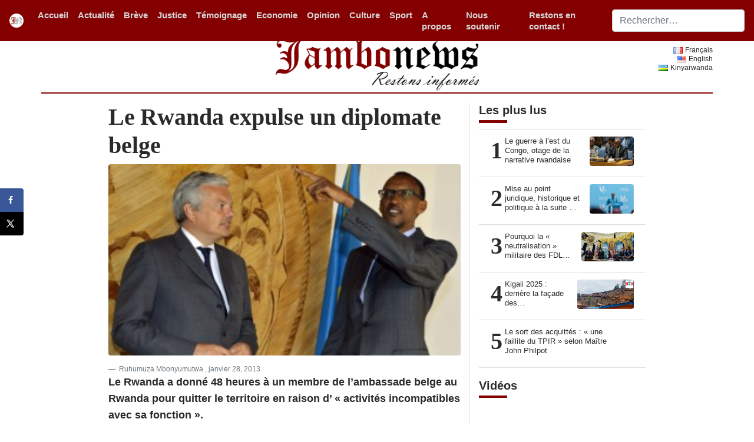

--- FILE ---
content_type: text/html; charset=UTF-8
request_url: https://www.jambonews.net/actualites/20130128-le-rwanda-expulse-un-diplomate-belge/
body_size: 14030
content:
<!DOCTYPE html>
<html lang="fr-FR"
 xmlns:fb="http://www.facebook.com/2008/fbml"
    xmlns:og="http://opengraphprotocol.org/schema/"
    xmlns:fb="http://www.facebook.com/2008/fbml">
<head>
    <meta charset="UTF-8">
    <meta http-equiv="X-UA-Compatible" content="IE=edge">
    <meta name="viewport" content="width=device-width, initial-scale=1">

    <!-- Google Analytics -->
    <script>
    (function(i,s,o,g,r,a,m){i['GoogleAnalyticsObject']=r;i[r]=i[r]||function(){
    (i[r].q=i[r].q||[]).push(arguments)},i[r].l=1*new Date();a=s.createElement(o),
    m=s.getElementsByTagName(o)[0];a.async=1;a.src=g;m.parentNode.insertBefore(a,m)
    })(window,document,'script','https://www.google-analytics.com/analytics.js','ga');

    ga('create', 'UA-18768732-1', 'auto');
    ga('send', 'pageview');
    </script>
    <!-- End Google Analytics -->

    <!-- HTML5 shim and Respond.js for IE8 support of HTML5 elements and media queries -->
    <!--[if lt IE 9]>
    <script src="https://oss.maxcdn.com/html5shiv/3.7.2/html5shiv.min.js"></script>
    <script src="https://oss.maxcdn.com/respond/1.4.2/respond.min.js"></script>
    <![endif]-->
    <title>Le Rwanda expulse un diplomate belge &#8211; Jambo News</title>
<meta name='robots' content='max-image-preview:large' />
	<style>img:is([sizes="auto" i], [sizes^="auto," i]) { contain-intrinsic-size: 3000px 1500px }</style>
	<!-- Hubbub v.1.35.1 https://morehubbub.com/ -->
<meta property="og:locale" content="fr_FR" />
<meta property="og:type" content="article" />
<meta property="og:title" content="Le Rwanda expulse un diplomate belge" />
<meta property="og:description" content="Le Rwanda a donné 48 heures à un membre de l’ambassade belge au Rwanda pour quitter le territoire en raison d’ « activités incompatibles avec sa fonction ». Selon le Vif l’Expess qui rapporte la nouvelle, ce membre" />
<meta property="og:url" content="https://www.jambonews.net/actualites/20130128-le-rwanda-expulse-un-diplomate-belge/" />
<meta property="og:site_name" content="Jambo News" />
<meta property="og:updated_time" content="2013-01-28T14:24:25+00:00" />
<meta property="article:published_time" content="2013-01-28T14:24:25+00:00" />
<meta property="article:modified_time" content="2013-01-28T14:24:25+00:00" />
<meta name="twitter:card" content="summary_large_image" />
<meta name="twitter:title" content="Le Rwanda expulse un diplomate belge" />
<meta name="twitter:description" content="Le Rwanda a donné 48 heures à un membre de l’ambassade belge au Rwanda pour quitter le territoire en raison d’ « activités incompatibles avec sa fonction ». Selon le Vif l’Expess qui rapporte la nouvelle, ce membre" />
<meta class="flipboard-article" content="Le Rwanda a donné 48 heures à un membre de l’ambassade belge au Rwanda pour quitter le territoire en raison d’ « activités incompatibles avec sa fonction ». Selon le Vif l’Expess qui rapporte la nouvelle, ce membre" />
<meta property="fb:app_id" content="332490040765210" />
<meta property="og:image" content="https://www.jambonews.net/wp-content/uploads/2013/01/Reynders-Kagame-300x163-1.jpg" />
<meta name="twitter:image" content="https://www.jambonews.net/wp-content/uploads/2013/01/Reynders-Kagame-300x163-1.jpg" />
<meta property="og:image:width" content="300" />
<meta property="og:image:height" content="163" />
<!-- Hubbub v.1.35.1 https://morehubbub.com/ -->

    <meta property="og:title" content="Le Rwanda expulse un diplomate belge"/>
    <meta property="og:description" content="Le Rwanda a donné 48 heures à un membre de l’ambassade belge au Rwanda pour quitter le territoire en raison d’ « activités incompa..."/>
    <meta property="og:type" content="article"/>
    <meta property="og:url" content="https://www.jambonews.net/actualites/20130128-le-rwanda-expulse-un-diplomate-belge/"/>
    <meta property="og:site_name" content="Jambo News"/>
    <meta property="og:image" content="https://www.jambonews.net/wp-content/uploads/2013/01/Reynders-Kagame-300x163-1-150x150.jpg"/>

    <meta name="twitter:card" content="summary_large_image">
    <meta name="twitter:title" content="Le Rwanda expulse un diplomate belge">
    <meta name="twitter:description" content="Le Rwanda a donné 48 heures à un membre de l’ambassade belge au Rwanda pour quitter le territoire en raison d’ « activités incompa..."/>
    <meta name="twitter:site" content="@Jambonewsnet">
    <meta name="twitter:creator" content="@Jambonewsnet">
    <meta name="twitter:image" content="https://www.jambonews.net/wp-content/uploads/2013/01/Reynders-Kagame-300x163-1-150x150.jpg">

<link rel='stylesheet' id='wp-block-library-css' href='https://www.jambonews.net/wp-includes/css/dist/block-library/style.min.css' type='text/css' media='all' />
<style id='classic-theme-styles-inline-css' type='text/css'>
/*! This file is auto-generated */
.wp-block-button__link{color:#fff;background-color:#32373c;border-radius:9999px;box-shadow:none;text-decoration:none;padding:calc(.667em + 2px) calc(1.333em + 2px);font-size:1.125em}.wp-block-file__button{background:#32373c;color:#fff;text-decoration:none}
</style>
<style id='global-styles-inline-css' type='text/css'>
:root{--wp--preset--aspect-ratio--square: 1;--wp--preset--aspect-ratio--4-3: 4/3;--wp--preset--aspect-ratio--3-4: 3/4;--wp--preset--aspect-ratio--3-2: 3/2;--wp--preset--aspect-ratio--2-3: 2/3;--wp--preset--aspect-ratio--16-9: 16/9;--wp--preset--aspect-ratio--9-16: 9/16;--wp--preset--color--black: #000000;--wp--preset--color--cyan-bluish-gray: #abb8c3;--wp--preset--color--white: #ffffff;--wp--preset--color--pale-pink: #f78da7;--wp--preset--color--vivid-red: #cf2e2e;--wp--preset--color--luminous-vivid-orange: #ff6900;--wp--preset--color--luminous-vivid-amber: #fcb900;--wp--preset--color--light-green-cyan: #7bdcb5;--wp--preset--color--vivid-green-cyan: #00d084;--wp--preset--color--pale-cyan-blue: #8ed1fc;--wp--preset--color--vivid-cyan-blue: #0693e3;--wp--preset--color--vivid-purple: #9b51e0;--wp--preset--gradient--vivid-cyan-blue-to-vivid-purple: linear-gradient(135deg,rgba(6,147,227,1) 0%,rgb(155,81,224) 100%);--wp--preset--gradient--light-green-cyan-to-vivid-green-cyan: linear-gradient(135deg,rgb(122,220,180) 0%,rgb(0,208,130) 100%);--wp--preset--gradient--luminous-vivid-amber-to-luminous-vivid-orange: linear-gradient(135deg,rgba(252,185,0,1) 0%,rgba(255,105,0,1) 100%);--wp--preset--gradient--luminous-vivid-orange-to-vivid-red: linear-gradient(135deg,rgba(255,105,0,1) 0%,rgb(207,46,46) 100%);--wp--preset--gradient--very-light-gray-to-cyan-bluish-gray: linear-gradient(135deg,rgb(238,238,238) 0%,rgb(169,184,195) 100%);--wp--preset--gradient--cool-to-warm-spectrum: linear-gradient(135deg,rgb(74,234,220) 0%,rgb(151,120,209) 20%,rgb(207,42,186) 40%,rgb(238,44,130) 60%,rgb(251,105,98) 80%,rgb(254,248,76) 100%);--wp--preset--gradient--blush-light-purple: linear-gradient(135deg,rgb(255,206,236) 0%,rgb(152,150,240) 100%);--wp--preset--gradient--blush-bordeaux: linear-gradient(135deg,rgb(254,205,165) 0%,rgb(254,45,45) 50%,rgb(107,0,62) 100%);--wp--preset--gradient--luminous-dusk: linear-gradient(135deg,rgb(255,203,112) 0%,rgb(199,81,192) 50%,rgb(65,88,208) 100%);--wp--preset--gradient--pale-ocean: linear-gradient(135deg,rgb(255,245,203) 0%,rgb(182,227,212) 50%,rgb(51,167,181) 100%);--wp--preset--gradient--electric-grass: linear-gradient(135deg,rgb(202,248,128) 0%,rgb(113,206,126) 100%);--wp--preset--gradient--midnight: linear-gradient(135deg,rgb(2,3,129) 0%,rgb(40,116,252) 100%);--wp--preset--font-size--small: 13px;--wp--preset--font-size--medium: 20px;--wp--preset--font-size--large: 36px;--wp--preset--font-size--x-large: 42px;--wp--preset--spacing--20: 0.44rem;--wp--preset--spacing--30: 0.67rem;--wp--preset--spacing--40: 1rem;--wp--preset--spacing--50: 1.5rem;--wp--preset--spacing--60: 2.25rem;--wp--preset--spacing--70: 3.38rem;--wp--preset--spacing--80: 5.06rem;--wp--preset--shadow--natural: 6px 6px 9px rgba(0, 0, 0, 0.2);--wp--preset--shadow--deep: 12px 12px 50px rgba(0, 0, 0, 0.4);--wp--preset--shadow--sharp: 6px 6px 0px rgba(0, 0, 0, 0.2);--wp--preset--shadow--outlined: 6px 6px 0px -3px rgba(255, 255, 255, 1), 6px 6px rgba(0, 0, 0, 1);--wp--preset--shadow--crisp: 6px 6px 0px rgba(0, 0, 0, 1);}:where(.is-layout-flex){gap: 0.5em;}:where(.is-layout-grid){gap: 0.5em;}body .is-layout-flex{display: flex;}.is-layout-flex{flex-wrap: wrap;align-items: center;}.is-layout-flex > :is(*, div){margin: 0;}body .is-layout-grid{display: grid;}.is-layout-grid > :is(*, div){margin: 0;}:where(.wp-block-columns.is-layout-flex){gap: 2em;}:where(.wp-block-columns.is-layout-grid){gap: 2em;}:where(.wp-block-post-template.is-layout-flex){gap: 1.25em;}:where(.wp-block-post-template.is-layout-grid){gap: 1.25em;}.has-black-color{color: var(--wp--preset--color--black) !important;}.has-cyan-bluish-gray-color{color: var(--wp--preset--color--cyan-bluish-gray) !important;}.has-white-color{color: var(--wp--preset--color--white) !important;}.has-pale-pink-color{color: var(--wp--preset--color--pale-pink) !important;}.has-vivid-red-color{color: var(--wp--preset--color--vivid-red) !important;}.has-luminous-vivid-orange-color{color: var(--wp--preset--color--luminous-vivid-orange) !important;}.has-luminous-vivid-amber-color{color: var(--wp--preset--color--luminous-vivid-amber) !important;}.has-light-green-cyan-color{color: var(--wp--preset--color--light-green-cyan) !important;}.has-vivid-green-cyan-color{color: var(--wp--preset--color--vivid-green-cyan) !important;}.has-pale-cyan-blue-color{color: var(--wp--preset--color--pale-cyan-blue) !important;}.has-vivid-cyan-blue-color{color: var(--wp--preset--color--vivid-cyan-blue) !important;}.has-vivid-purple-color{color: var(--wp--preset--color--vivid-purple) !important;}.has-black-background-color{background-color: var(--wp--preset--color--black) !important;}.has-cyan-bluish-gray-background-color{background-color: var(--wp--preset--color--cyan-bluish-gray) !important;}.has-white-background-color{background-color: var(--wp--preset--color--white) !important;}.has-pale-pink-background-color{background-color: var(--wp--preset--color--pale-pink) !important;}.has-vivid-red-background-color{background-color: var(--wp--preset--color--vivid-red) !important;}.has-luminous-vivid-orange-background-color{background-color: var(--wp--preset--color--luminous-vivid-orange) !important;}.has-luminous-vivid-amber-background-color{background-color: var(--wp--preset--color--luminous-vivid-amber) !important;}.has-light-green-cyan-background-color{background-color: var(--wp--preset--color--light-green-cyan) !important;}.has-vivid-green-cyan-background-color{background-color: var(--wp--preset--color--vivid-green-cyan) !important;}.has-pale-cyan-blue-background-color{background-color: var(--wp--preset--color--pale-cyan-blue) !important;}.has-vivid-cyan-blue-background-color{background-color: var(--wp--preset--color--vivid-cyan-blue) !important;}.has-vivid-purple-background-color{background-color: var(--wp--preset--color--vivid-purple) !important;}.has-black-border-color{border-color: var(--wp--preset--color--black) !important;}.has-cyan-bluish-gray-border-color{border-color: var(--wp--preset--color--cyan-bluish-gray) !important;}.has-white-border-color{border-color: var(--wp--preset--color--white) !important;}.has-pale-pink-border-color{border-color: var(--wp--preset--color--pale-pink) !important;}.has-vivid-red-border-color{border-color: var(--wp--preset--color--vivid-red) !important;}.has-luminous-vivid-orange-border-color{border-color: var(--wp--preset--color--luminous-vivid-orange) !important;}.has-luminous-vivid-amber-border-color{border-color: var(--wp--preset--color--luminous-vivid-amber) !important;}.has-light-green-cyan-border-color{border-color: var(--wp--preset--color--light-green-cyan) !important;}.has-vivid-green-cyan-border-color{border-color: var(--wp--preset--color--vivid-green-cyan) !important;}.has-pale-cyan-blue-border-color{border-color: var(--wp--preset--color--pale-cyan-blue) !important;}.has-vivid-cyan-blue-border-color{border-color: var(--wp--preset--color--vivid-cyan-blue) !important;}.has-vivid-purple-border-color{border-color: var(--wp--preset--color--vivid-purple) !important;}.has-vivid-cyan-blue-to-vivid-purple-gradient-background{background: var(--wp--preset--gradient--vivid-cyan-blue-to-vivid-purple) !important;}.has-light-green-cyan-to-vivid-green-cyan-gradient-background{background: var(--wp--preset--gradient--light-green-cyan-to-vivid-green-cyan) !important;}.has-luminous-vivid-amber-to-luminous-vivid-orange-gradient-background{background: var(--wp--preset--gradient--luminous-vivid-amber-to-luminous-vivid-orange) !important;}.has-luminous-vivid-orange-to-vivid-red-gradient-background{background: var(--wp--preset--gradient--luminous-vivid-orange-to-vivid-red) !important;}.has-very-light-gray-to-cyan-bluish-gray-gradient-background{background: var(--wp--preset--gradient--very-light-gray-to-cyan-bluish-gray) !important;}.has-cool-to-warm-spectrum-gradient-background{background: var(--wp--preset--gradient--cool-to-warm-spectrum) !important;}.has-blush-light-purple-gradient-background{background: var(--wp--preset--gradient--blush-light-purple) !important;}.has-blush-bordeaux-gradient-background{background: var(--wp--preset--gradient--blush-bordeaux) !important;}.has-luminous-dusk-gradient-background{background: var(--wp--preset--gradient--luminous-dusk) !important;}.has-pale-ocean-gradient-background{background: var(--wp--preset--gradient--pale-ocean) !important;}.has-electric-grass-gradient-background{background: var(--wp--preset--gradient--electric-grass) !important;}.has-midnight-gradient-background{background: var(--wp--preset--gradient--midnight) !important;}.has-small-font-size{font-size: var(--wp--preset--font-size--small) !important;}.has-medium-font-size{font-size: var(--wp--preset--font-size--medium) !important;}.has-large-font-size{font-size: var(--wp--preset--font-size--large) !important;}.has-x-large-font-size{font-size: var(--wp--preset--font-size--x-large) !important;}
:where(.wp-block-post-template.is-layout-flex){gap: 1.25em;}:where(.wp-block-post-template.is-layout-grid){gap: 1.25em;}
:where(.wp-block-columns.is-layout-flex){gap: 2em;}:where(.wp-block-columns.is-layout-grid){gap: 2em;}
:root :where(.wp-block-pullquote){font-size: 1.5em;line-height: 1.6;}
</style>
<link rel='stylesheet' id='contact-form-7-css' href='https://www.jambonews.net/wp-content/plugins/contact-form-7/includes/css/styles.css' type='text/css' media='all' />
<link rel='stylesheet' id='ppress-frontend-css' href='https://www.jambonews.net/wp-content/plugins/wp-user-avatar/assets/css/frontend.min.css' type='text/css' media='all' />
<link rel='stylesheet' id='ppress-flatpickr-css' href='https://www.jambonews.net/wp-content/plugins/wp-user-avatar/assets/flatpickr/flatpickr.min.css' type='text/css' media='all' />
<link rel='stylesheet' id='ppress-select2-css' href='https://www.jambonews.net/wp-content/plugins/wp-user-avatar/assets/select2/select2.min.css' type='text/css' media='all' />
<link rel='stylesheet' id='bootstrap-css' href='https://www.jambonews.net/wp-content/themes/soyonsmaitres/assets/css/bootstrap.min.css' type='text/css' media='all' />
<link rel='stylesheet' id='soyonsmaitres-style-css' href='https://www.jambonews.net/wp-content/themes/soyonsmaitres/style.css' type='text/css' media='all' />
<link rel='stylesheet' id='dpsp-frontend-style-pro-css' href='https://www.jambonews.net/wp-content/plugins/social-pug/assets/dist/style-frontend-pro.css' type='text/css' media='all' />
<style id='dpsp-frontend-style-pro-inline-css' type='text/css'>

				@media screen and ( max-width : 720px ) {
					.dpsp-content-wrapper.dpsp-hide-on-mobile,
					.dpsp-share-text.dpsp-hide-on-mobile {
						display: none;
					}
					.dpsp-has-spacing .dpsp-networks-btns-wrapper li {
						margin:0 2% 10px 0;
					}
					.dpsp-network-btn.dpsp-has-label:not(.dpsp-has-count) {
						max-height: 40px;
						padding: 0;
						justify-content: center;
					}
					.dpsp-content-wrapper.dpsp-size-small .dpsp-network-btn.dpsp-has-label:not(.dpsp-has-count){
						max-height: 32px;
					}
					.dpsp-content-wrapper.dpsp-size-large .dpsp-network-btn.dpsp-has-label:not(.dpsp-has-count){
						max-height: 46px;
					}
				}
			
			@media screen and ( max-width : 720px ) {
				aside#dpsp-floating-sidebar.dpsp-hide-on-mobile.opened {
					display: none;
				}
			}
			
</style>
<script type="text/javascript" src="https://www.jambonews.net/wp-includes/js/jquery/jquery.min.js" id="jquery-core-js"></script>
<script type="text/javascript" src="https://www.jambonews.net/wp-includes/js/jquery/jquery-migrate.min.js" id="jquery-migrate-js"></script>
<script type="text/javascript" src="https://www.jambonews.net/wp-content/plugins/wp-user-avatar/assets/flatpickr/flatpickr.min.js" id="ppress-flatpickr-js"></script>
<script type="text/javascript" src="https://www.jambonews.net/wp-content/plugins/wp-user-avatar/assets/select2/select2.min.js" id="ppress-select2-js"></script>
<link rel="https://api.w.org/" href="https://www.jambonews.net/wp-json/" /><link rel="alternate" title="JSON" type="application/json" href="https://www.jambonews.net/wp-json/wp/v2/posts/9675" /><link rel="canonical" href="https://www.jambonews.net/actualites/20130128-le-rwanda-expulse-un-diplomate-belge/" />
<link rel='shortlink' href='https://www.jambonews.net/?p=9675' />
<link rel="alternate" title="oEmbed (JSON)" type="application/json+oembed" href="https://www.jambonews.net/wp-json/oembed/1.0/embed?url=https%3A%2F%2Fwww.jambonews.net%2Factualites%2F20130128-le-rwanda-expulse-un-diplomate-belge%2F" />
<link rel="alternate" title="oEmbed (XML)" type="text/xml+oembed" href="https://www.jambonews.net/wp-json/oembed/1.0/embed?url=https%3A%2F%2Fwww.jambonews.net%2Factualites%2F20130128-le-rwanda-expulse-un-diplomate-belge%2F&#038;format=xml" />
<meta property="fb:app_id" content="332490040765210"/>
<meta property="fb:admins" content=""/>
<meta property="og:locale" content="fr_FR" />
<meta property="og:locale:alternate" content="fr_FR" />
<meta name="hubbub-info" description="Hubbub 1.35.1"><link rel="icon" href="https://www.jambonews.net/wp-content/uploads/2019/06/jn_logo-150x150.png" sizes="32x32" />
<link rel="icon" href="https://www.jambonews.net/wp-content/uploads/2019/06/jn_logo-300x300.png" sizes="192x192" />
<link rel="apple-touch-icon" href="https://www.jambonews.net/wp-content/uploads/2019/06/jn_logo-300x300.png" />
<meta name="msapplication-TileImage" content="https://www.jambonews.net/wp-content/uploads/2019/06/jn_logo-300x300.png" />
</head>

<body class="wp-singular post-template-default single single-post postid-9675 single-format-standard wp-embed-responsive wp-theme-soyonsmaitres">

<nav class="navbar navbar-expand-sm fixed-top site-header navbar-dark">
    <a class="navbar-brand" href="https://www.jambonews.net/">
        <img width="24" class="rounded-circle d-block mx-auto"
             src="https://www.jambonews.net/wp-content/themes/soyonsmaitres/assets/images/jn_logo.gif"
             alt="Jambonews FR - Restons informés" title="Jambonews FR - Restons informés"/>
    </a>
    <button class="navbar-toggler collapsed" type="button" data-toggle="collapse" data-target="#navbarCollapse"
            aria-controls="navbarCollapse" aria-expanded="false" aria-label="Toggle navigation">
        <span class="navbar-toggler-icon"></span>
    </button>
    <div class="collapse navbar-collapse" id="navbarCollapse" style="">
        <!-- <ul class="navbar-nav mr-auto" id="jn_primary_menu">
                    </ul> -->
        <ul id="jn_primary_menu" class="navbar-nav mr-auto"><li id="menu-item-19201" class="nav-item"><a href="https://www.jambonews.net/" class="nav-link">Accueil</a></li>
<li id="menu-item-19211" class="nav-item"><a href="https://www.jambonews.net/actualites/category/actualite/" class="nav-link">Actualité</a></li>
<li id="menu-item-19573" class="nav-item"><a href="https://www.jambonews.net/actualites/category/enbref/" class="nav-link">Brève</a></li>
<li id="menu-item-19213" class="nav-item"><a href="https://www.jambonews.net/actualites/category/justice/" class="nav-link">Justice</a></li>
<li id="menu-item-19217" class="nav-item"><a href="https://www.jambonews.net/actualites/category/temoignage/" class="nav-link">Témoignage</a></li>
<li id="menu-item-18340" class="nav-item"><a href="https://www.jambonews.net/actualites/category/economie/" class="nav-link">Economie</a></li>
<li id="menu-item-19212" class="nav-item"><a href="https://www.jambonews.net/actualites/category/opinion/" class="nav-link">Opinion</a></li>
<li id="menu-item-19378" class="nav-item"><a href="https://www.jambonews.net/actualites/category/la-culture/" class="nav-link">Culture</a></li>
<li id="menu-item-19216" class="nav-item"><a href="https://www.jambonews.net/actualites/category/sport/" class="nav-link">Sport</a></li>
<li id="menu-item-19240" class="nav-item"><a href="https://www.jambonews.net/a-propos-de-jambonews/" class="nav-link">A propos</a></li>
<li id="menu-item-19231" class="nav-item"><a href="https://www.jambonews.net/nous-soutenir/" class="nav-link">Nous soutenir</a></li>
<li id="menu-item-22119" class="nav-item"><a href="https://www.jambonews.net/restons-en-contact/" class="nav-link">Restons en contact !</a></li>
</ul>
        
<form id="searchform" role="search" method="get" class="form-inline mt-2 mt-md-0" action="https://www.jambonews.net/">
	<input autocomplete="off" class="form-control mr-sm-2 col-12" type="text" name="s" placeholder="Rechercher…" value="" aria-label="Search">
	<!-- <button class="btn btn-outline-secondary my-2 my-sm-0" type="submit"></button> -->
</form>
    </div>
</nav>

<main role="main" class="container">
    <div class="row align-items-end">
        <div class="col-sm  order-2 order-sm-1 text-sm-left d-sm-none d-md-block">
            <!-- <small><strong>date</strong></small> -->
        </div>
        <div class="col-sm-4 order-1 order-sm-2 text-sm-center d-sm-none d-md-block">
            <img src="https://www.jambonews.net/wp-content/themes/soyonsmaitres/assets/images/jambo.png"
                 alt="Jambonews FR - Restons informés" title="Jambonews FR - Restons informés" class="img-fluid">
        </div>
        <div class="col-sm  order-3 order-sm-3 text-sm-right align-self-center d-sm-none d-md-block" id="language-switcher-block">
            <ul class="small">	<li class="lang-item lang-item-1205 lang-item-fr current-lang lang-item-first"><a lang="fr-FR" hreflang="fr-FR" href="https://www.jambonews.net/actualites/20130128-le-rwanda-expulse-un-diplomate-belge/" aria-current="true"><img src="[data-uri]" alt="" width="16" height="11" style="width: 16px; height: 11px;" /><span style="margin-left:0.3em;">Français</span></a></li>
	<li class="lang-item lang-item-1208 lang-item-en no-translation"><a lang="en-US" hreflang="en-US" href="https://www.jambonews.net/en/"><img src="[data-uri]" alt="" width="16" height="11" style="width: 16px; height: 11px;" /><span style="margin-left:0.3em;">English</span></a></li>
	<li class="lang-item lang-item-1212 lang-item-rw no-translation"><a lang="rw" hreflang="rw" href="https://www.jambonews.net/rw/"><img src="[data-uri]" alt="" width="16" height="11" style="width: 16px; height: 11px;" /><span style="margin-left:0.3em;">Kinyarwanda</span></a></li>
</ul>
        </div>
    </div>
    <hr class="col-xs-12 d-none d-md-block d-lg-block"
        style="margin-top: 0; margin-bottom: 1rem; border: 0; border-top: 2px solid #840000;">
<div class="entry-page">
<div class="row">
    <div class="col-sm-8 blog-main">
                        <div class="blog-post">
                    <h2 class="blog-post-title">Le Rwanda expulse un diplomate belge</h2>
                    <figure class="figure text-center leading-image-container">
                      <div class="text-center">
                        <img src="https://www.jambonews.net/wp-content/uploads/2013/01/Reynders-Kagame-300x163-1.jpg" class="leading-image rounded img-fluid"
                                 alt="Le Rwanda expulse un diplomate belge">
                               </div>
                      <figcaption class="figure-caption text-center">
                        <small></small>
                      </figcaption>
                    </figure>
                    <footer class="blockquote-footer">
                      <span class="dropdown">
                        <a href="#" role="button" id="dropdownAuthorLink" data-toggle="dropdown" aria-haspopup="true" aria-expanded="false">
                      Ruhumuza Mbonyumutwa                    </a>
                      <div class="dropdown-menu p-4 text-muted" aria-labelledby="dropdownAuthorLink" style="max-width: 320px;">
                      <h5 class="dropdown-header section-label">Ruhumuza Mbonyumutwa</h5>
                      <img data-del="avatar" src='https://www.jambonews.net/wp-content/uploads/2019/05/o_YsqxuG_400x400.jpg' class='avatar pp-user-avatar avatar-thumbnailwp-user-avatar wp-user-avatar-thumbnail photo ' width='680'/>                          <p>
                            <small>
                                                      </small>
                          </p>
                      </div>
                  </span>, janvier 28, 2013</footer>
                    <div class="article-content">
                      	
		<p><strong>Le Rwanda a donné 48 heures à un membre de l’ambassade belge au Rwanda pour quitter le territoire en raison d’ « activités incompatibles avec sa fonction ».</strong><br />
<div id="attachment_9676" style="width: 310px" class="wp-caption alignleft"><a href="http://jambonews.net/wp-content/uploads/2013/01/Reynders-Kagame.jpg"><img decoding="async" aria-describedby="caption-attachment-9676" class="size-medium wp-image-9676" title="Reynders en visite au Rwanda, photo: RTBF" src="https://www.jambonews.net/wp-content/uploads/2013/01/Reynders-Kagame-300x163-1.jpg" alt="Reynders en visite au Rwanda, photo: RTBF" width="300" height="163" /></a><p id="caption-attachment-9676" class="wp-caption-text">Reynders en visite au Rwanda, photo: RTBF</p></div><br />
Selon le Vif l’Expess qui rapporte la nouvelle, ce membre de l’Ambassade de Belgique au Rwanda est un militaire en service depuis deux ans et demi au Rwanda et qui était affecté à la sécurité des installations et à la protection des ressortissants belges.<br />
Les raisons exactes de l’expulsion n’ont pas été fournies aux autorités belges mais pour le Vif l’Express, elles pourraient « <em>s’inscrire dans une longue liste d’incidents qui émaillent les relations entre les deux pays</em> ».<br />
Les relations diplomatiques entre les deux pays sont en effet tendues depuis que la Belgique, par la voix de Ministre des affaires étrangères, Didier Reynders, a affirmé sa conviction d’un soutien direct ou indirect du Rwanda au M23, une rébellion qui déstabilise l’Est de la RDC depuis le mois d’avril 2012.<br />
Au mois d’octobre 2012, la Belgique s’abstenait lors de l’élection du Rwanda au Conseil de sécurité des Nations Unies, alors que le Rwanda était l’unique candidat de la sous-région en lice.<br />
Au mois de novembre, elle suspendait sa coopération militaire avec son ancienne tutelle. Didier Reynders, Ministre des affaires étrangères de la Belgique expliquant cette suspension par le refus de la Belgique de former des militaires « <em>qui pourraient contribuer à la déstabilisation de la RDC</em> ».<br />
Ruhumuza  Mbonyumutwa<br />
Jambonews.net</p>
<!-- FB Comments For Wp: http://www.vivacityinfotech.com --><h3 class='coments-title'>Commentaires</h3><p class='commentcount'><fb:comments-count href="https://www.jambonews.net/actualites/20130128-le-rwanda-expulse-un-diplomate-belge/"></fb:comments-count> commentaires</p><div class="fb-comments" data-href="https://www.jambonews.net/actualites/20130128-le-rwanda-expulse-un-diplomate-belge/" data-numposts="6" data-width="100%" data-colorscheme="light"></div><div id="dpsp-content-bottom" class="dpsp-content-wrapper dpsp-shape-rounded dpsp-size-medium dpsp-has-spacing dpsp-has-buttons-count dpsp-show-on-mobile dpsp-button-style-1" style="min-height:40px;position:relative">
	<ul class="dpsp-networks-btns-wrapper dpsp-networks-btns-share dpsp-networks-btns-content dpsp-column-5 " style="padding:0;margin:0;list-style-type:none">
<li class="dpsp-network-list-item dpsp-network-list-item-facebook" style="float:left">
	<a rel="nofollow noopener" href="https://www.facebook.com/sharer/sharer.php?u=https%3A%2F%2Fwww.jambonews.net%2Factualites%2F20130128-le-rwanda-expulse-un-diplomate-belge%2F&#038;t=Le%20Rwanda%20expulse%20un%20diplomate%20belge" class="dpsp-network-btn dpsp-facebook dpsp-no-label dpsp-first dpsp-has-label-mobile" target="_blank" aria-label="Share on Facebook" title="Share on Facebook" style="font-size:14px;padding:0rem;max-height:40px" >	<span class="dpsp-network-icon "><span class="dpsp-network-icon-inner" ><svg version="1.1" xmlns="http://www.w3.org/2000/svg" width="32" height="32" viewBox="0 0 18 32"><path d="M17.12 0.224v4.704h-2.784q-1.536 0-2.080 0.64t-0.544 1.92v3.392h5.248l-0.704 5.28h-4.544v13.568h-5.472v-13.568h-4.544v-5.28h4.544v-3.904q0-3.328 1.856-5.152t4.96-1.824q2.624 0 4.064 0.224z"></path></svg></span></span>
	</a></li>

<li class="dpsp-network-list-item dpsp-network-list-item-x" style="float:left">
	<a rel="nofollow noopener" href="https://x.com/intent/tweet?text=Le%20Rwanda%20expulse%20un%20diplomate%20belge&#038;url=https%3A%2F%2Fwww.jambonews.net%2Factualites%2F20130128-le-rwanda-expulse-un-diplomate-belge%2F" class="dpsp-network-btn dpsp-x dpsp-no-label dpsp-has-label-mobile" target="_blank" aria-label="Share on X" title="Share on X" style="font-size:14px;padding:0rem;max-height:40px" >	<span class="dpsp-network-icon "><span class="dpsp-network-icon-inner" ><svg version="1.1" xmlns="http://www.w3.org/2000/svg" width="32" height="32" viewBox="0 0 32 30"><path d="M30.3 29.7L18.5 12.4l0 0L29.2 0h-3.6l-8.7 10.1L10 0H0.6l11.1 16.1l0 0L0 29.7h3.6l9.7-11.2L21 29.7H30.3z M8.6 2.7 L25.2 27h-2.8L5.7 2.7H8.6z"></path></svg></span></span>
	</a></li>

<li class="dpsp-network-list-item dpsp-network-list-item-print" style="float:left">
	<a rel="nofollow noopener" href="#" class="dpsp-network-btn dpsp-print dpsp-no-label dpsp-last dpsp-has-label-mobile" target="_blank" aria-label="Print this webpage" title="Print this webpage" style="font-size:14px;padding:0rem;max-height:40px" >	<span class="dpsp-network-icon "><span class="dpsp-network-icon-inner" ><svg version="1.1" xmlns="http://www.w3.org/2000/svg" width="32" height="32" viewBox="0 0 30 32"><path d="M27.712 9.152c1.28 0 2.4 1.12 2.4 2.496v11.712c0 1.344-1.12 2.464-2.4 2.464h-2.432l1.088 4.896h-22.112l0.864-4.896h-2.624c-1.44 0-2.496-1.12-2.496-2.464v-11.712c0-1.376 1.056-2.496 2.496-2.496h3.072v-3.744h1.088v-4.128h16.864v4.128h1.088v3.744h3.104zM7.776 2.784v9.344h14.624v-9.344h-14.624zM4.16 15.232c0.96 0 1.76-0.768 1.76-1.728 0-0.896-0.8-1.696-1.76-1.696-0.928 0-1.728 0.8-1.728 1.696 0 0.96 0.8 1.728 1.728 1.728zM6.176 29.248h18.144l-1.504-7.744h-15.488zM14.24 25.632h-4.448v-1.12h4.448v1.12zM20.576 25.632h-4.448v-1.12h4.448v1.12z"></path></svg></span></span>
	</a></li>
</ul></div>
                    </div>
                </div>
                </div>

    <aside class="col-sm-4 blog-sidebar far-left-border">
        <div class="sidebar-module"><h5 class="section-label">Les plus lus</h5>		<div class="list-group list-group-flush">
							<a href="https://www.jambonews.net/actualites/20251215-le-guerre-a-lest-du-congo-otage-de-la-narrative-rwandaise/" class="list-group-item list-group-item-action flex-column align-items-start">
						    		<div class="media">
						<span class="align-self-center mr-1 h2">1</span>
						<div class="media-body popular-max-preview-lines">
						 Le guerre à l’est du Congo, otage de la narrative rwandaise						</div>
						<img src="https://www.jambonews.net/wp-content/uploads/2025/12/UN71091760.jpg" class="ml-3 rounded sections-thumbnail" alt="">
					</div>
  			</a>
								<a href="https://www.jambonews.net/actualites/20251203-mise-au-point-juridique-historique-et-politique-a-la-suite-de-larticle-ideologie-du-genocide-la-belgique-gardien-du-patrimoine-genetique/" class="list-group-item list-group-item-action flex-column align-items-start">
						    		<div class="media">
						<span class="align-self-center mr-1 h2">2</span>
						<div class="media-body popular-max-preview-lines">
						 Mise au point juridique, historique et politique à la suite de l’article “Idéologie du génocide : la Belgique, gardien du patrimoine génétique”						</div>
						<img src="https://www.jambonews.net/wp-content/uploads/2025/12/bizimana1.jpg" class="ml-3 rounded sections-thumbnail" alt="">
					</div>
  			</a>
								<a href="https://www.jambonews.net/actualites/20251024-pourquoi-la-neutralisation-militaire-des-fdlr-est-une-dangereuse-illusion/" class="list-group-item list-group-item-action flex-column align-items-start">
						    		<div class="media">
						<span class="align-self-center mr-1 h2">3</span>
						<div class="media-body popular-max-preview-lines">
						 Pourquoi la « neutralisation » militaire des FDLR est une dangereuse illusion						</div>
						<img src="https://www.jambonews.net/wp-content/uploads/2025/10/0150806866353-web-tete.webp" class="ml-3 rounded sections-thumbnail" alt="">
					</div>
  			</a>
								<a href="https://www.jambonews.net/actualites/20250927-kigali-2025-derriere-la-facade-des-championnats-du-monde-uci-les-plus-propres-de-lhistoire/" class="list-group-item list-group-item-action flex-column align-items-start">
						    		<div class="media">
						<span class="align-self-center mr-1 h2">4</span>
						<div class="media-body popular-max-preview-lines">
						 Kigali 2025 : derrière la façade des Championnats du Monde UCI les plus propres de l’histoire						</div>
						<img src="https://www.jambonews.net/wp-content/uploads/2025/09/Screenshot-2025-09-27-at-14.34.28.png" class="ml-3 rounded sections-thumbnail" alt="">
					</div>
  			</a>
								<a href="https://www.jambonews.net/actualites/20250914-le-sort-des-acquittes-une-faillite-du-tpir-selon-maitre-john-philpot/" class="list-group-item list-group-item-action flex-column align-items-start">
						    		<div class="media">
						<span class="align-self-center mr-1 h2">5</span>
						<div class="media-body popular-max-preview-lines">
						 Le sort des acquittés : « une faillite du TPIR » selon Maître John Philpot						</div>
						<img src="https://www.jambonews.net/wp-content/uploads/2025/09/AGFBN6G2TVHCDJPGYAMPKP3B3Y.avif" class="ml-3 rounded sections-thumbnail" alt="">
					</div>
  			</a>
							<br>
		</div>
			</div><div class="sidebar-module"><h5 class="section-label">Vidéos</h5>        <div class="rounded embed-responsive embed-responsive-16by9">
          <iframe
                class="embed-responsive-item"
                src="https://www.youtube.com/embed/V177AbTQ0CM"
                frameborder="0"
                allow="autoplay; encrypted-media"
                allowfullscreen>
          </iframe>
        </div>
        <br>
              <hr class="hr-line">
              <div class="media">
          <a href="https://www.youtube.com/embed/qanwws0-1_Q?autoplay=1" target="_blank">
            <img class="mr-3" width="108" src="https://img.youtube.com/vi/qanwws0-1_Q/mqdefault.jpg" alt="Témoignage d&#039;Eric MANIRIHO, rescapé des crimes et génocide commis contre les Hutu par le FPR">
          </a>
          <div class="media-body">
            <small class="mt-0 videos-max-preview-lines">
              <a href="https://www.youtube.com/embed/qanwws0-1_Q?autoplay=1" target="_blank">
              Témoignage d&#039;Eric MANIRIHO, rescapé des crimes et génocide commis contre les Hutu par le FPR            </a>
            </small>
          </div>
        </div>
            <hr class="hr-line">
              <div class="media">
          <a href="https://www.youtube.com/embed/Dpij1l62Y7E?autoplay=1" target="_blank">
            <img class="mr-3" width="108" src="https://img.youtube.com/vi/Dpij1l62Y7E/mqdefault.jpg" alt="Ubuhamya bwa Josiane Mukakalisa wacitse kwicumu jenoside yakorewe Abatutsi">
          </a>
          <div class="media-body">
            <small class="mt-0 videos-max-preview-lines">
              <a href="https://www.youtube.com/embed/Dpij1l62Y7E?autoplay=1" target="_blank">
              Ubuhamya bwa Josiane Mukakalisa wacitse kwicumu jenoside yakorewe Abatutsi            </a>
            </small>
          </div>
        </div>
            <hr class="hr-line">
              <div class="media">
          <a href="https://youtu.be/it6MW1s2g2k?autoplay=1" target="">
            <img class="mr-3" width="108" src="https://img.youtube.com/vi/it6MW1s2g2k/mqdefault.jpg" alt="Ubuhamya bwa Patrick Horanimpundu, warokotse ubwicanyi ndengakamere rwakorewe abahutu">
          </a>
          <div class="media-body">
            <small class="mt-0 videos-max-preview-lines">
              <a href="https://youtu.be/it6MW1s2g2k?autoplay=1" target="">
              Ubuhamya bwa Patrick Horanimpundu, warokotse ubwicanyi ndengakamere rwakorewe abahutu            </a>
            </small>
          </div>
        </div>
            <hr class="hr-line">
      </div>    </aside>

</div>
</div>
<div class="row">
  <div class="col-sm-12 blog-main">
    <hr class="hr-line">
    <div class="sidebar-module">            <div class="row">
                                    <div class="col-sm-12 col-md-3">
                        <h6 class="mt-0 section-label">
                            Culture                        </h6>
                        <div class="card">
                            <div class="card-header" style="display: flex; justify-content: center; background-color: white">
                                                                    <a href="https://www.jambonews.net/actualites/20210902-rwanda-nouveau-deces-dun-chanteur-en-detention/">
                                        <img class="card-img-top" height="160"
                                             src="https://www.jambonews.net/wp-content/uploads/2021/09/jay_polly_jambonews.jpg"
                                             alt="Rwanda: nouveau décès d’un chanteur en détention" style="width: auto">
                                    </a>
                                                            </div>
                            <ul class="list-group list-group-flush">
                                                                        <li class="list-group-item">
                                            <p class="mt-0">
                                                <a href="https://www.jambonews.net/actualites/20210902-rwanda-nouveau-deces-dun-chanteur-en-detention/">Rwanda: nouveau décès d’un chanteur en détention</a>
                                            </p>
                                        </li>
                                                                                <li class="list-group-item">
                                            <p class="mt-0">
                                                <a href="https://www.jambonews.net/actualites/20210323-rwanda-ou-est-innocent-bahati/">Rwanda : Où est Innocent Bahati ?</a>
                                            </p>
                                        </li>
                                                                                <li class="list-group-item">
                                            <p class="mt-0">
                                                <a href="https://www.jambonews.net/actualites/20200304-les-intore-du-rwanda-un-endoctrinement-qui-inquiete/">Les Intore du Rwanda, un endoctrinement qui inquiète</a>
                                            </p>
                                        </li>
                                                                                <li class="list-group-item">
                                            <p class="mt-0">
                                                <a href="https://www.jambonews.net/actualites/20190703-clarisse-karasira-une-etoile-montante-au-rwanda/">Clarisse Karasira, une étoile montante au Rwanda</a>
                                            </p>
                                        </li>
                                                                    </ul>
                        </div>
                    </div>
                                        <div class="col-sm-12 col-md-3">
                        <h6 class="mt-0 section-label">
                            Economie                        </h6>
                        <div class="card">
                            <div class="card-header" style="display: flex; justify-content: center; background-color: white">
                                                                    <a href="https://www.jambonews.net/actualites/20200320-kigali-reprend-limpitoyable-destruction-des-habitations-malgre-le-covid-19/">
                                        <img class="card-img-top" height="160"
                                             src="https://www.jambonews.net/wp-content/uploads/2020/03/bannyahe-covid-19.jpg"
                                             alt="Kigali reprend l’impitoyable destruction des habitations malgré le Covid-19" style="width: auto">
                                    </a>
                                                            </div>
                            <ul class="list-group list-group-flush">
                                                                        <li class="list-group-item">
                                            <p class="mt-0">
                                                <a href="https://www.jambonews.net/actualites/20200320-kigali-reprend-limpitoyable-destruction-des-habitations-malgre-le-covid-19/">Kigali reprend l’impitoyable destruction des habitations malgré le Covid-19</a>
                                            </p>
                                        </li>
                                                                                <li class="list-group-item">
                                            <p class="mt-0">
                                                <a href="https://www.jambonews.net/actualites/20200224-kizito-mihigo-le-rwanda-reconcilie-par-le-christ/">Kizito Mihigo : « le Rwanda réconcilié par le Christ »</a>
                                            </p>
                                        </li>
                                                                                <li class="list-group-item">
                                            <p class="mt-0">
                                                <a href="https://www.jambonews.net/actualites/20191230-rwanda-cachez-moi-ces-pauvres-que-je-ne-saurais-voir/">Rwanda : Cachez- moi ces pauvres que je ne saurais voir !</a>
                                            </p>
                                        </li>
                                                                                <li class="list-group-item">
                                            <p class="mt-0">
                                                <a href="https://www.jambonews.net/actualites/20191216-destructions-au-rwanda-victoire-ingabire-denonce-la-brutalisation-des-citoyens/">Destructions au Rwanda : Victoire Ingabire dénonce la brutalisation des citoyens</a>
                                            </p>
                                        </li>
                                                                    </ul>
                        </div>
                    </div>
                                        <div class="col-sm-12 col-md-3">
                        <h6 class="mt-0 section-label">
                            Justice                        </h6>
                        <div class="card">
                            <div class="card-header" style="display: flex; justify-content: center; background-color: white">
                                                                    <a href="https://www.jambonews.net/actualites/20251203-mise-au-point-juridique-historique-et-politique-a-la-suite-de-larticle-ideologie-du-genocide-la-belgique-gardien-du-patrimoine-genetique/">
                                        <img class="card-img-top" height="160"
                                             src="https://www.jambonews.net/wp-content/uploads/2025/12/bizimana1.jpg"
                                             alt="Mise au point juridique, historique et politique à la suite de l’article “Idéologie du génocide : la Belgique, gardien du patrimoine génétique”" style="width: auto">
                                    </a>
                                                            </div>
                            <ul class="list-group list-group-flush">
                                                                        <li class="list-group-item">
                                            <p class="mt-0">
                                                <a href="https://www.jambonews.net/actualites/20251203-mise-au-point-juridique-historique-et-politique-a-la-suite-de-larticle-ideologie-du-genocide-la-belgique-gardien-du-patrimoine-genetique/">Mise au point juridique, historique et politique à la suite de l’article “Idéologie du génocide : la Belgique, gardien du patrimoine génétique”</a>
                                            </p>
                                        </li>
                                                                                <li class="list-group-item">
                                            <p class="mt-0">
                                                <a href="https://www.jambonews.net/actualites/20250914-le-sort-des-acquittes-une-faillite-du-tpir-selon-maitre-john-philpot/">Le sort des acquittés : « une faillite du TPIR » selon Maître John Philpot</a>
                                            </p>
                                        </li>
                                                                                <li class="list-group-item">
                                            <p class="mt-0">
                                                <a href="https://www.jambonews.net/actualites/20250728-paris-des-voix-rwandaises-selevent-pour-victoire-ingabire-dans-un-lieu-emblematique/">Paris : Des voix rwandaises s’élèvent pour Victoire Ingabire dans un lieu emblématique</a>
                                            </p>
                                        </li>
                                                                                <li class="list-group-item">
                                            <p class="mt-0">
                                                <a href="https://www.jambonews.net/actualites/20250721-helsinki-des-rwandais-semobilisent-pour-victoire-ingabire/">Helsinki : des rwandais semobilisent pour Victoire Ingabire</a>
                                            </p>
                                        </li>
                                                                    </ul>
                        </div>
                    </div>
                                        <div class="col-sm-12 col-md-3">
                        <h6 class="mt-0 section-label">
                            Sport                        </h6>
                        <div class="card">
                            <div class="card-header" style="display: flex; justify-content: center; background-color: white">
                                                                    <a href="https://www.jambonews.net/actualites/20250927-kigali-2025-derriere-la-facade-des-championnats-du-monde-uci-les-plus-propres-de-lhistoire/">
                                        <img class="card-img-top" height="160"
                                             src="https://www.jambonews.net/wp-content/uploads/2025/09/Screenshot-2025-09-27-at-14.34.28.png"
                                             alt="Kigali 2025 : derrière la façade des Championnats du Monde UCI les plus propres de l’histoire" style="width: auto">
                                    </a>
                                                            </div>
                            <ul class="list-group list-group-flush">
                                                                        <li class="list-group-item">
                                            <p class="mt-0">
                                                <a href="https://www.jambonews.net/actualites/20250927-kigali-2025-derriere-la-facade-des-championnats-du-monde-uci-les-plus-propres-de-lhistoire/">Kigali 2025 : derrière la façade des Championnats du Monde UCI les plus propres de l’histoire</a>
                                            </p>
                                        </li>
                                                                                <li class="list-group-item">
                                            <p class="mt-0">
                                                <a href="https://www.jambonews.net/actualites/20160116-le-rwanda-debute-victorieusement-son-championnat-dafrique-des-nations/">Le Rwanda débute victorieusement son Championnat d’Afrique des Nations</a>
                                            </p>
                                        </li>
                                                                                <li class="list-group-item">
                                            <p class="mt-0">
                                                <a href="https://www.jambonews.net/actualites/20130128-can-2013-rdc-out/">CAN 2013: RDC: OUT!</a>
                                            </p>
                                        </li>
                                                                                <li class="list-group-item">
                                            <p class="mt-0">
                                                <a href="https://www.jambonews.net/actualites/20130128-can-2013-rdc-mali-les-supporters-congolais-retiennent-leur-souffle/">CAN 2013 : RDC-MALI : Les supporters congolais retiennent leur souffle !</a>
                                            </p>
                                        </li>
                                                                    </ul>
                        </div>
                    </div>
                                </div>
            </div>  </div>
</div>

<hr class="hr-line">
  <center><small>© 2026 Jambonews</small></center>
<hr class="hr-line">
</main>
<footer class="container py-5">
      <div class="row">
                  <div class="col-4 col-md">
          <small><h5>Liens intéressants</h5>
	<ul class='xoxo blogroll'>
<li><a href="http://www.jamboasbl.com" target="_blank">Jambo asbl</a></li>
<li><a href="https://www.youtube.com/user/JAMBOasbl/videos" title="Jambo Asbl Youtube" target="_blank">Jambo Asbl Youtube</a></li>
<li><a href="https://www.youtube.com/user/Jambonews/videos" title="Jambonews TV" target="_blank">Jambonews TV</a></li>
<li><a href="http://www.mpore.org" target="_blank">Mémoire &amp; Justice</a></li>
<li><a href="http://www.olny.nl" title="Ce site contient des documents/archives et articles historiques ainsi que des analyses scientifiques sur le Rwanda et son histoire récente." target="_blank">Olny</a></li>

	</ul>
</small>
          </div>
                  <div class="col-4 col-md">
          <small><h5>Qui sommes nous ?</h5><div class="menu-qui-sommes-nous-fr-container"><ul id="menu-qui-sommes-nous-fr" class="menu"><li id="menu-item-19235" class="menu-item menu-item-type-post_type menu-item-object-page menu-item-19235"><a href="https://www.jambonews.net/a-propos-de-jambonews/">A propos</a></li>
<li id="menu-item-19232" class="menu-item menu-item-type-post_type menu-item-object-page menu-item-19232"><a href="https://www.jambonews.net/charte-des-commentaires/">Charte des commentaires</a></li>
<li id="menu-item-19238" class="menu-item menu-item-type-post_type menu-item-object-page menu-item-19238"><a href="https://www.jambonews.net/point-de-vue/">Point de vue</a></li>
<li id="menu-item-19237" class="menu-item menu-item-type-post_type menu-item-object-page menu-item-19237"><a href="https://www.jambonews.net/jntv/">JNTV</a></li>
<li id="menu-item-19236" class="menu-item menu-item-type-post_type menu-item-object-page menu-item-19236"><a href="https://www.jambonews.net/videos/">Vidéos</a></li>
<li id="menu-item-19233" class="menu-item menu-item-type-post_type menu-item-object-page menu-item-19233"><a href="https://www.jambonews.net/nous-contacter/">Nous contacter</a></li>
<li id="menu-item-19234" class="menu-item menu-item-type-post_type menu-item-object-page menu-item-19234"><a href="https://www.jambonews.net/nous-soutenir/">Nous soutenir</a></li>
<li id="menu-item-19239" class="menu-item menu-item-type-post_type menu-item-object-page menu-item-19239"><a href="https://www.jambonews.net/soumettre-un-article/">Soumettre un article</a></li>
</ul></div></small>          </div>
                 <div class="col-4 col-md">
         <small><h5>Nos rubriques</h5><div class="menu-nos-rubriques-fr-container"><ul id="menu-nos-rubriques-fr" class="menu"><li id="menu-item-19202" class="menu-item menu-item-type-taxonomy menu-item-object-category current-post-ancestor current-menu-parent current-post-parent menu-item-19202"><a href="https://www.jambonews.net/actualites/category/actualite/">Actualité</a></li>
<li id="menu-item-19575" class="menu-item menu-item-type-taxonomy menu-item-object-category menu-item-19575"><a href="https://www.jambonews.net/actualites/category/enbref/">Brève</a></li>
<li id="menu-item-19209" class="menu-item menu-item-type-taxonomy menu-item-object-category menu-item-19209"><a href="https://www.jambonews.net/actualites/category/opinion/">Opinion</a></li>
<li id="menu-item-19203" class="menu-item menu-item-type-taxonomy menu-item-object-category menu-item-19203"><a href="https://www.jambonews.net/actualites/category/analyse/">Analyses de l’actualité</a></li>
<li id="menu-item-19204" class="menu-item menu-item-type-taxonomy menu-item-object-category menu-item-19204"><a href="https://www.jambonews.net/actualites/category/la-culture/">Culture</a></li>
<li id="menu-item-18330" class="menu-item menu-item-type-taxonomy menu-item-object-category menu-item-18330"><a href="https://www.jambonews.net/actualites/category/economie/">Economie</a></li>
<li id="menu-item-19207" class="menu-item menu-item-type-taxonomy menu-item-object-category menu-item-19207"><a href="https://www.jambonews.net/actualites/category/justice/">Justice</a></li>
<li id="menu-item-19210" class="menu-item menu-item-type-taxonomy menu-item-object-category menu-item-19210"><a href="https://www.jambonews.net/actualites/category/temoignage/">Témoignage</a></li>
<li id="menu-item-19206" class="menu-item menu-item-type-taxonomy menu-item-object-category menu-item-19206"><a href="https://www.jambonews.net/actualites/category/edition-speciale/">Edition Spéciale</a></li>
<li id="menu-item-19208" class="menu-item menu-item-type-taxonomy menu-item-object-category menu-item-19208"><a href="https://www.jambonews.net/actualites/category/nos-blogs/">Nos Blogs</a></li>
</ul></div></small>         </div>
             </div>
    </footer>
    <script type="speculationrules">
{"prefetch":[{"source":"document","where":{"and":[{"href_matches":"\/*"},{"not":{"href_matches":["\/wp-*.php","\/wp-admin\/*","\/wp-content\/uploads\/*","\/wp-content\/*","\/wp-content\/plugins\/*","\/wp-content\/themes\/soyonsmaitres\/*","\/*\\?(.+)"]}},{"not":{"selector_matches":"a[rel~=\"nofollow\"]"}},{"not":{"selector_matches":".no-prefetch, .no-prefetch a"}}]},"eagerness":"conservative"}]}
</script>
<div id="fb-root"></div>
<script>(function(d, s, id) {
  var js, fjs = d.getElementsByTagName(s)[0];
  if (d.getElementById(id)) return;
  js = d.createElement(s); js.id = id;
  js.src = "//connect.facebook.net/fr_FR/sdk.js#xfbml=1&appId=332490040765210&version=v2.0";
  fjs.parentNode.insertBefore(js, fjs);
}(document, 'script', 'facebook-jssdk'));</script>
<div id="mv-grow-data" data-settings='{&quot;floatingSidebar&quot;:{&quot;stopSelector&quot;:false},&quot;general&quot;:{&quot;contentSelector&quot;:false,&quot;show_count&quot;:{&quot;content&quot;:true,&quot;sidebar&quot;:true},&quot;isTrellis&quot;:false,&quot;license_last4&quot;:&quot;&quot;},&quot;post&quot;:{&quot;ID&quot;:9675,&quot;categories&quot;:[{&quot;ID&quot;:3}]},&quot;shareCounts&quot;:{&quot;facebook&quot;:0,&quot;pinterest&quot;:0,&quot;reddit&quot;:0,&quot;twitter&quot;:0},&quot;shouldRun&quot;:true,&quot;buttonSVG&quot;:{&quot;share&quot;:{&quot;height&quot;:32,&quot;width&quot;:26,&quot;paths&quot;:[&quot;M20.8 20.8q1.984 0 3.392 1.376t1.408 3.424q0 1.984-1.408 3.392t-3.392 1.408-3.392-1.408-1.408-3.392q0-0.192 0.032-0.448t0.032-0.384l-8.32-4.992q-1.344 1.024-2.944 1.024-1.984 0-3.392-1.408t-1.408-3.392 1.408-3.392 3.392-1.408q1.728 0 2.944 0.96l8.32-4.992q0-0.128-0.032-0.384t-0.032-0.384q0-1.984 1.408-3.392t3.392-1.408 3.392 1.376 1.408 3.424q0 1.984-1.408 3.392t-3.392 1.408q-1.664 0-2.88-1.024l-8.384 4.992q0.064 0.256 0.064 0.832 0 0.512-0.064 0.768l8.384 4.992q1.152-0.96 2.88-0.96z&quot;]},&quot;facebook&quot;:{&quot;height&quot;:32,&quot;width&quot;:18,&quot;paths&quot;:[&quot;M17.12 0.224v4.704h-2.784q-1.536 0-2.080 0.64t-0.544 1.92v3.392h5.248l-0.704 5.28h-4.544v13.568h-5.472v-13.568h-4.544v-5.28h4.544v-3.904q0-3.328 1.856-5.152t4.96-1.824q2.624 0 4.064 0.224z&quot;]},&quot;twitter&quot;:{&quot;height&quot;:30,&quot;width&quot;:32,&quot;paths&quot;:[&quot;M30.3 29.7L18.5 12.4l0 0L29.2 0h-3.6l-8.7 10.1L10 0H0.6l11.1 16.1l0 0L0 29.7h3.6l9.7-11.2L21 29.7H30.3z M8.6 2.7 L25.2 27h-2.8L5.7 2.7H8.6z&quot;]},&quot;print&quot;:{&quot;height&quot;:32,&quot;width&quot;:30,&quot;paths&quot;:[&quot;M27.712 9.152c1.28 0 2.4 1.12 2.4 2.496v11.712c0 1.344-1.12 2.464-2.4 2.464h-2.432l1.088 4.896h-22.112l0.864-4.896h-2.624c-1.44 0-2.496-1.12-2.496-2.464v-11.712c0-1.376 1.056-2.496 2.496-2.496h3.072v-3.744h1.088v-4.128h16.864v4.128h1.088v3.744h3.104zM7.776 2.784v9.344h14.624v-9.344h-14.624zM4.16 15.232c0.96 0 1.76-0.768 1.76-1.728 0-0.896-0.8-1.696-1.76-1.696-0.928 0-1.728 0.8-1.728 1.696 0 0.96 0.8 1.728 1.728 1.728zM6.176 29.248h18.144l-1.504-7.744h-15.488zM14.24 25.632h-4.448v-1.12h4.448v1.12zM20.576 25.632h-4.448v-1.12h4.448v1.12z&quot;]}},&quot;inlineContentHook&quot;:[&quot;loop_start&quot;]}'></div><aside id="dpsp-floating-sidebar" aria-label="social sharing sidebar" class="dpsp-shape-rounded dpsp-size-small  dpsp-has-buttons-count dpsp-hide-on-mobile dpsp-position-left dpsp-button-style-1 dpsp-no-animation" data-trigger-scroll="false">
	<ul class="dpsp-networks-btns-wrapper dpsp-networks-btns-share dpsp-networks-btns-sidebar  dpsp-has-button-icon-animation">
<li class="dpsp-network-list-item dpsp-network-list-item-facebook">
	<a rel="nofollow noopener" href="https://www.facebook.com/sharer/sharer.php?u=https%3A%2F%2Fwww.jambonews.net%2Factualites%2F20130128-le-rwanda-expulse-un-diplomate-belge%2F&#038;t=Le%20Rwanda%20expulse%20un%20diplomate%20belge" class="dpsp-network-btn dpsp-facebook dpsp-no-label dpsp-first dpsp-has-label-mobile" target="_blank" aria-label="Share on Facebook" title="Share on Facebook">	<span class="dpsp-network-icon "><span class="dpsp-network-icon-inner"><svg version="1.1" xmlns="http://www.w3.org/2000/svg" width="32" height="32" viewBox="0 0 18 32"><path d="M17.12 0.224v4.704h-2.784q-1.536 0-2.080 0.64t-0.544 1.92v3.392h5.248l-0.704 5.28h-4.544v13.568h-5.472v-13.568h-4.544v-5.28h4.544v-3.904q0-3.328 1.856-5.152t4.96-1.824q2.624 0 4.064 0.224z"></path></svg></span></span>
	</a></li>

<li class="dpsp-network-list-item dpsp-network-list-item-x">
	<a rel="nofollow noopener" href="https://x.com/intent/tweet?text=Le%20Rwanda%20expulse%20un%20diplomate%20belge&#038;url=https%3A%2F%2Fwww.jambonews.net%2Factualites%2F20130128-le-rwanda-expulse-un-diplomate-belge%2F" class="dpsp-network-btn dpsp-x dpsp-no-label dpsp-last dpsp-has-label-mobile" target="_blank" aria-label="Share on X" title="Share on X">	<span class="dpsp-network-icon "><span class="dpsp-network-icon-inner"><svg version="1.1" xmlns="http://www.w3.org/2000/svg" width="32" height="32" viewBox="0 0 32 30"><path d="M30.3 29.7L18.5 12.4l0 0L29.2 0h-3.6l-8.7 10.1L10 0H0.6l11.1 16.1l0 0L0 29.7h3.6l9.7-11.2L21 29.7H30.3z M8.6 2.7 L25.2 27h-2.8L5.7 2.7H8.6z"></path></svg></span></span>
	</a></li>
</ul></aside>
<script type="text/javascript" src="https://www.jambonews.net/wp-includes/js/dist/hooks.min.js" id="wp-hooks-js"></script>
<script type="text/javascript" src="https://www.jambonews.net/wp-includes/js/dist/i18n.min.js" id="wp-i18n-js"></script>
<script type="text/javascript" id="wp-i18n-js-after">
/* <![CDATA[ */
wp.i18n.setLocaleData( { 'text direction\u0004ltr': [ 'ltr' ] } );
/* ]]> */
</script>
<script type="text/javascript" src="https://www.jambonews.net/wp-content/plugins/contact-form-7/includes/swv/js/index.js" id="swv-js"></script>
<script type="text/javascript" id="contact-form-7-js-translations">
/* <![CDATA[ */
( function( domain, translations ) {
	var localeData = translations.locale_data[ domain ] || translations.locale_data.messages;
	localeData[""].domain = domain;
	wp.i18n.setLocaleData( localeData, domain );
} )( "contact-form-7", {"translation-revision-date":"2025-02-06 12:02:14+0000","generator":"GlotPress\/4.0.1","domain":"messages","locale_data":{"messages":{"":{"domain":"messages","plural-forms":"nplurals=2; plural=n > 1;","lang":"fr"},"This contact form is placed in the wrong place.":["Ce formulaire de contact est plac\u00e9 dans un mauvais endroit."],"Error:":["Erreur\u00a0:"]}},"comment":{"reference":"includes\/js\/index.js"}} );
/* ]]> */
</script>
<script type="text/javascript" id="contact-form-7-js-before">
/* <![CDATA[ */
var wpcf7 = {
    "api": {
        "root": "https:\/\/www.jambonews.net\/wp-json\/",
        "namespace": "contact-form-7\/v1"
    }
};
/* ]]> */
</script>
<script type="text/javascript" src="https://www.jambonews.net/wp-content/plugins/contact-form-7/includes/js/index.js" id="contact-form-7-js"></script>
<script type="text/javascript" id="ppress-frontend-script-js-extra">
/* <![CDATA[ */
var pp_ajax_form = {"ajaxurl":"https:\/\/www.jambonews.net\/wp-admin\/admin-ajax.php","confirm_delete":"Are you sure?","deleting_text":"Deleting...","deleting_error":"An error occurred. Please try again.","nonce":"b4ac08ff75","disable_ajax_form":"false","is_checkout":"0","is_checkout_tax_enabled":"0","is_checkout_autoscroll_enabled":"true"};
/* ]]> */
</script>
<script type="text/javascript" src="https://www.jambonews.net/wp-content/plugins/wp-user-avatar/assets/js/frontend.min.js" id="ppress-frontend-script-js"></script>
<script type="text/javascript" src="https://www.jambonews.net/wp-content/themes/soyonsmaitres/assets/js/bootstrap.bundle.min.js" id="bootstrap-js"></script>
<script type="text/javascript" id="dpsp-frontend-js-pro-js-extra">
/* <![CDATA[ */
var dpsp_ajax_send_save_this_email = {"ajax_url":"https:\/\/www.jambonews.net\/wp-admin\/admin-ajax.php","dpsp_token":"884e1c5ebe"};
/* ]]> */
</script>
<script type="text/javascript" async data-noptimize  data-cfasync="false" src="https://www.jambonews.net/wp-content/plugins/social-pug/assets/dist/front-end-free.js" id="dpsp-frontend-js-pro-js"></script>
<script type="text/javascript" src="https://www.google.com/recaptcha/api.js?render=6Lc4lsQUAAAAAEeStmv89k5qjAfT4HxiPxLU2oFY" id="google-recaptcha-js"></script>
<script type="text/javascript" src="https://www.jambonews.net/wp-includes/js/dist/vendor/wp-polyfill.min.js" id="wp-polyfill-js"></script>
<script type="text/javascript" id="wpcf7-recaptcha-js-before">
/* <![CDATA[ */
var wpcf7_recaptcha = {
    "sitekey": "6Lc4lsQUAAAAAEeStmv89k5qjAfT4HxiPxLU2oFY",
    "actions": {
        "homepage": "homepage",
        "contactform": "contactform"
    }
};
/* ]]> */
</script>
<script type="text/javascript" src="https://www.jambonews.net/wp-content/plugins/contact-form-7/modules/recaptcha/index.js" id="wpcf7-recaptcha-js"></script>
  </body>
</html>


--- FILE ---
content_type: text/html; charset=utf-8
request_url: https://www.google.com/recaptcha/api2/anchor?ar=1&k=6Lc4lsQUAAAAAEeStmv89k5qjAfT4HxiPxLU2oFY&co=aHR0cHM6Ly93d3cuamFtYm9uZXdzLm5ldDo0NDM.&hl=en&v=PoyoqOPhxBO7pBk68S4YbpHZ&size=invisible&anchor-ms=20000&execute-ms=30000&cb=7u4aa8jmnnq8
body_size: 48860
content:
<!DOCTYPE HTML><html dir="ltr" lang="en"><head><meta http-equiv="Content-Type" content="text/html; charset=UTF-8">
<meta http-equiv="X-UA-Compatible" content="IE=edge">
<title>reCAPTCHA</title>
<style type="text/css">
/* cyrillic-ext */
@font-face {
  font-family: 'Roboto';
  font-style: normal;
  font-weight: 400;
  font-stretch: 100%;
  src: url(//fonts.gstatic.com/s/roboto/v48/KFO7CnqEu92Fr1ME7kSn66aGLdTylUAMa3GUBHMdazTgWw.woff2) format('woff2');
  unicode-range: U+0460-052F, U+1C80-1C8A, U+20B4, U+2DE0-2DFF, U+A640-A69F, U+FE2E-FE2F;
}
/* cyrillic */
@font-face {
  font-family: 'Roboto';
  font-style: normal;
  font-weight: 400;
  font-stretch: 100%;
  src: url(//fonts.gstatic.com/s/roboto/v48/KFO7CnqEu92Fr1ME7kSn66aGLdTylUAMa3iUBHMdazTgWw.woff2) format('woff2');
  unicode-range: U+0301, U+0400-045F, U+0490-0491, U+04B0-04B1, U+2116;
}
/* greek-ext */
@font-face {
  font-family: 'Roboto';
  font-style: normal;
  font-weight: 400;
  font-stretch: 100%;
  src: url(//fonts.gstatic.com/s/roboto/v48/KFO7CnqEu92Fr1ME7kSn66aGLdTylUAMa3CUBHMdazTgWw.woff2) format('woff2');
  unicode-range: U+1F00-1FFF;
}
/* greek */
@font-face {
  font-family: 'Roboto';
  font-style: normal;
  font-weight: 400;
  font-stretch: 100%;
  src: url(//fonts.gstatic.com/s/roboto/v48/KFO7CnqEu92Fr1ME7kSn66aGLdTylUAMa3-UBHMdazTgWw.woff2) format('woff2');
  unicode-range: U+0370-0377, U+037A-037F, U+0384-038A, U+038C, U+038E-03A1, U+03A3-03FF;
}
/* math */
@font-face {
  font-family: 'Roboto';
  font-style: normal;
  font-weight: 400;
  font-stretch: 100%;
  src: url(//fonts.gstatic.com/s/roboto/v48/KFO7CnqEu92Fr1ME7kSn66aGLdTylUAMawCUBHMdazTgWw.woff2) format('woff2');
  unicode-range: U+0302-0303, U+0305, U+0307-0308, U+0310, U+0312, U+0315, U+031A, U+0326-0327, U+032C, U+032F-0330, U+0332-0333, U+0338, U+033A, U+0346, U+034D, U+0391-03A1, U+03A3-03A9, U+03B1-03C9, U+03D1, U+03D5-03D6, U+03F0-03F1, U+03F4-03F5, U+2016-2017, U+2034-2038, U+203C, U+2040, U+2043, U+2047, U+2050, U+2057, U+205F, U+2070-2071, U+2074-208E, U+2090-209C, U+20D0-20DC, U+20E1, U+20E5-20EF, U+2100-2112, U+2114-2115, U+2117-2121, U+2123-214F, U+2190, U+2192, U+2194-21AE, U+21B0-21E5, U+21F1-21F2, U+21F4-2211, U+2213-2214, U+2216-22FF, U+2308-230B, U+2310, U+2319, U+231C-2321, U+2336-237A, U+237C, U+2395, U+239B-23B7, U+23D0, U+23DC-23E1, U+2474-2475, U+25AF, U+25B3, U+25B7, U+25BD, U+25C1, U+25CA, U+25CC, U+25FB, U+266D-266F, U+27C0-27FF, U+2900-2AFF, U+2B0E-2B11, U+2B30-2B4C, U+2BFE, U+3030, U+FF5B, U+FF5D, U+1D400-1D7FF, U+1EE00-1EEFF;
}
/* symbols */
@font-face {
  font-family: 'Roboto';
  font-style: normal;
  font-weight: 400;
  font-stretch: 100%;
  src: url(//fonts.gstatic.com/s/roboto/v48/KFO7CnqEu92Fr1ME7kSn66aGLdTylUAMaxKUBHMdazTgWw.woff2) format('woff2');
  unicode-range: U+0001-000C, U+000E-001F, U+007F-009F, U+20DD-20E0, U+20E2-20E4, U+2150-218F, U+2190, U+2192, U+2194-2199, U+21AF, U+21E6-21F0, U+21F3, U+2218-2219, U+2299, U+22C4-22C6, U+2300-243F, U+2440-244A, U+2460-24FF, U+25A0-27BF, U+2800-28FF, U+2921-2922, U+2981, U+29BF, U+29EB, U+2B00-2BFF, U+4DC0-4DFF, U+FFF9-FFFB, U+10140-1018E, U+10190-1019C, U+101A0, U+101D0-101FD, U+102E0-102FB, U+10E60-10E7E, U+1D2C0-1D2D3, U+1D2E0-1D37F, U+1F000-1F0FF, U+1F100-1F1AD, U+1F1E6-1F1FF, U+1F30D-1F30F, U+1F315, U+1F31C, U+1F31E, U+1F320-1F32C, U+1F336, U+1F378, U+1F37D, U+1F382, U+1F393-1F39F, U+1F3A7-1F3A8, U+1F3AC-1F3AF, U+1F3C2, U+1F3C4-1F3C6, U+1F3CA-1F3CE, U+1F3D4-1F3E0, U+1F3ED, U+1F3F1-1F3F3, U+1F3F5-1F3F7, U+1F408, U+1F415, U+1F41F, U+1F426, U+1F43F, U+1F441-1F442, U+1F444, U+1F446-1F449, U+1F44C-1F44E, U+1F453, U+1F46A, U+1F47D, U+1F4A3, U+1F4B0, U+1F4B3, U+1F4B9, U+1F4BB, U+1F4BF, U+1F4C8-1F4CB, U+1F4D6, U+1F4DA, U+1F4DF, U+1F4E3-1F4E6, U+1F4EA-1F4ED, U+1F4F7, U+1F4F9-1F4FB, U+1F4FD-1F4FE, U+1F503, U+1F507-1F50B, U+1F50D, U+1F512-1F513, U+1F53E-1F54A, U+1F54F-1F5FA, U+1F610, U+1F650-1F67F, U+1F687, U+1F68D, U+1F691, U+1F694, U+1F698, U+1F6AD, U+1F6B2, U+1F6B9-1F6BA, U+1F6BC, U+1F6C6-1F6CF, U+1F6D3-1F6D7, U+1F6E0-1F6EA, U+1F6F0-1F6F3, U+1F6F7-1F6FC, U+1F700-1F7FF, U+1F800-1F80B, U+1F810-1F847, U+1F850-1F859, U+1F860-1F887, U+1F890-1F8AD, U+1F8B0-1F8BB, U+1F8C0-1F8C1, U+1F900-1F90B, U+1F93B, U+1F946, U+1F984, U+1F996, U+1F9E9, U+1FA00-1FA6F, U+1FA70-1FA7C, U+1FA80-1FA89, U+1FA8F-1FAC6, U+1FACE-1FADC, U+1FADF-1FAE9, U+1FAF0-1FAF8, U+1FB00-1FBFF;
}
/* vietnamese */
@font-face {
  font-family: 'Roboto';
  font-style: normal;
  font-weight: 400;
  font-stretch: 100%;
  src: url(//fonts.gstatic.com/s/roboto/v48/KFO7CnqEu92Fr1ME7kSn66aGLdTylUAMa3OUBHMdazTgWw.woff2) format('woff2');
  unicode-range: U+0102-0103, U+0110-0111, U+0128-0129, U+0168-0169, U+01A0-01A1, U+01AF-01B0, U+0300-0301, U+0303-0304, U+0308-0309, U+0323, U+0329, U+1EA0-1EF9, U+20AB;
}
/* latin-ext */
@font-face {
  font-family: 'Roboto';
  font-style: normal;
  font-weight: 400;
  font-stretch: 100%;
  src: url(//fonts.gstatic.com/s/roboto/v48/KFO7CnqEu92Fr1ME7kSn66aGLdTylUAMa3KUBHMdazTgWw.woff2) format('woff2');
  unicode-range: U+0100-02BA, U+02BD-02C5, U+02C7-02CC, U+02CE-02D7, U+02DD-02FF, U+0304, U+0308, U+0329, U+1D00-1DBF, U+1E00-1E9F, U+1EF2-1EFF, U+2020, U+20A0-20AB, U+20AD-20C0, U+2113, U+2C60-2C7F, U+A720-A7FF;
}
/* latin */
@font-face {
  font-family: 'Roboto';
  font-style: normal;
  font-weight: 400;
  font-stretch: 100%;
  src: url(//fonts.gstatic.com/s/roboto/v48/KFO7CnqEu92Fr1ME7kSn66aGLdTylUAMa3yUBHMdazQ.woff2) format('woff2');
  unicode-range: U+0000-00FF, U+0131, U+0152-0153, U+02BB-02BC, U+02C6, U+02DA, U+02DC, U+0304, U+0308, U+0329, U+2000-206F, U+20AC, U+2122, U+2191, U+2193, U+2212, U+2215, U+FEFF, U+FFFD;
}
/* cyrillic-ext */
@font-face {
  font-family: 'Roboto';
  font-style: normal;
  font-weight: 500;
  font-stretch: 100%;
  src: url(//fonts.gstatic.com/s/roboto/v48/KFO7CnqEu92Fr1ME7kSn66aGLdTylUAMa3GUBHMdazTgWw.woff2) format('woff2');
  unicode-range: U+0460-052F, U+1C80-1C8A, U+20B4, U+2DE0-2DFF, U+A640-A69F, U+FE2E-FE2F;
}
/* cyrillic */
@font-face {
  font-family: 'Roboto';
  font-style: normal;
  font-weight: 500;
  font-stretch: 100%;
  src: url(//fonts.gstatic.com/s/roboto/v48/KFO7CnqEu92Fr1ME7kSn66aGLdTylUAMa3iUBHMdazTgWw.woff2) format('woff2');
  unicode-range: U+0301, U+0400-045F, U+0490-0491, U+04B0-04B1, U+2116;
}
/* greek-ext */
@font-face {
  font-family: 'Roboto';
  font-style: normal;
  font-weight: 500;
  font-stretch: 100%;
  src: url(//fonts.gstatic.com/s/roboto/v48/KFO7CnqEu92Fr1ME7kSn66aGLdTylUAMa3CUBHMdazTgWw.woff2) format('woff2');
  unicode-range: U+1F00-1FFF;
}
/* greek */
@font-face {
  font-family: 'Roboto';
  font-style: normal;
  font-weight: 500;
  font-stretch: 100%;
  src: url(//fonts.gstatic.com/s/roboto/v48/KFO7CnqEu92Fr1ME7kSn66aGLdTylUAMa3-UBHMdazTgWw.woff2) format('woff2');
  unicode-range: U+0370-0377, U+037A-037F, U+0384-038A, U+038C, U+038E-03A1, U+03A3-03FF;
}
/* math */
@font-face {
  font-family: 'Roboto';
  font-style: normal;
  font-weight: 500;
  font-stretch: 100%;
  src: url(//fonts.gstatic.com/s/roboto/v48/KFO7CnqEu92Fr1ME7kSn66aGLdTylUAMawCUBHMdazTgWw.woff2) format('woff2');
  unicode-range: U+0302-0303, U+0305, U+0307-0308, U+0310, U+0312, U+0315, U+031A, U+0326-0327, U+032C, U+032F-0330, U+0332-0333, U+0338, U+033A, U+0346, U+034D, U+0391-03A1, U+03A3-03A9, U+03B1-03C9, U+03D1, U+03D5-03D6, U+03F0-03F1, U+03F4-03F5, U+2016-2017, U+2034-2038, U+203C, U+2040, U+2043, U+2047, U+2050, U+2057, U+205F, U+2070-2071, U+2074-208E, U+2090-209C, U+20D0-20DC, U+20E1, U+20E5-20EF, U+2100-2112, U+2114-2115, U+2117-2121, U+2123-214F, U+2190, U+2192, U+2194-21AE, U+21B0-21E5, U+21F1-21F2, U+21F4-2211, U+2213-2214, U+2216-22FF, U+2308-230B, U+2310, U+2319, U+231C-2321, U+2336-237A, U+237C, U+2395, U+239B-23B7, U+23D0, U+23DC-23E1, U+2474-2475, U+25AF, U+25B3, U+25B7, U+25BD, U+25C1, U+25CA, U+25CC, U+25FB, U+266D-266F, U+27C0-27FF, U+2900-2AFF, U+2B0E-2B11, U+2B30-2B4C, U+2BFE, U+3030, U+FF5B, U+FF5D, U+1D400-1D7FF, U+1EE00-1EEFF;
}
/* symbols */
@font-face {
  font-family: 'Roboto';
  font-style: normal;
  font-weight: 500;
  font-stretch: 100%;
  src: url(//fonts.gstatic.com/s/roboto/v48/KFO7CnqEu92Fr1ME7kSn66aGLdTylUAMaxKUBHMdazTgWw.woff2) format('woff2');
  unicode-range: U+0001-000C, U+000E-001F, U+007F-009F, U+20DD-20E0, U+20E2-20E4, U+2150-218F, U+2190, U+2192, U+2194-2199, U+21AF, U+21E6-21F0, U+21F3, U+2218-2219, U+2299, U+22C4-22C6, U+2300-243F, U+2440-244A, U+2460-24FF, U+25A0-27BF, U+2800-28FF, U+2921-2922, U+2981, U+29BF, U+29EB, U+2B00-2BFF, U+4DC0-4DFF, U+FFF9-FFFB, U+10140-1018E, U+10190-1019C, U+101A0, U+101D0-101FD, U+102E0-102FB, U+10E60-10E7E, U+1D2C0-1D2D3, U+1D2E0-1D37F, U+1F000-1F0FF, U+1F100-1F1AD, U+1F1E6-1F1FF, U+1F30D-1F30F, U+1F315, U+1F31C, U+1F31E, U+1F320-1F32C, U+1F336, U+1F378, U+1F37D, U+1F382, U+1F393-1F39F, U+1F3A7-1F3A8, U+1F3AC-1F3AF, U+1F3C2, U+1F3C4-1F3C6, U+1F3CA-1F3CE, U+1F3D4-1F3E0, U+1F3ED, U+1F3F1-1F3F3, U+1F3F5-1F3F7, U+1F408, U+1F415, U+1F41F, U+1F426, U+1F43F, U+1F441-1F442, U+1F444, U+1F446-1F449, U+1F44C-1F44E, U+1F453, U+1F46A, U+1F47D, U+1F4A3, U+1F4B0, U+1F4B3, U+1F4B9, U+1F4BB, U+1F4BF, U+1F4C8-1F4CB, U+1F4D6, U+1F4DA, U+1F4DF, U+1F4E3-1F4E6, U+1F4EA-1F4ED, U+1F4F7, U+1F4F9-1F4FB, U+1F4FD-1F4FE, U+1F503, U+1F507-1F50B, U+1F50D, U+1F512-1F513, U+1F53E-1F54A, U+1F54F-1F5FA, U+1F610, U+1F650-1F67F, U+1F687, U+1F68D, U+1F691, U+1F694, U+1F698, U+1F6AD, U+1F6B2, U+1F6B9-1F6BA, U+1F6BC, U+1F6C6-1F6CF, U+1F6D3-1F6D7, U+1F6E0-1F6EA, U+1F6F0-1F6F3, U+1F6F7-1F6FC, U+1F700-1F7FF, U+1F800-1F80B, U+1F810-1F847, U+1F850-1F859, U+1F860-1F887, U+1F890-1F8AD, U+1F8B0-1F8BB, U+1F8C0-1F8C1, U+1F900-1F90B, U+1F93B, U+1F946, U+1F984, U+1F996, U+1F9E9, U+1FA00-1FA6F, U+1FA70-1FA7C, U+1FA80-1FA89, U+1FA8F-1FAC6, U+1FACE-1FADC, U+1FADF-1FAE9, U+1FAF0-1FAF8, U+1FB00-1FBFF;
}
/* vietnamese */
@font-face {
  font-family: 'Roboto';
  font-style: normal;
  font-weight: 500;
  font-stretch: 100%;
  src: url(//fonts.gstatic.com/s/roboto/v48/KFO7CnqEu92Fr1ME7kSn66aGLdTylUAMa3OUBHMdazTgWw.woff2) format('woff2');
  unicode-range: U+0102-0103, U+0110-0111, U+0128-0129, U+0168-0169, U+01A0-01A1, U+01AF-01B0, U+0300-0301, U+0303-0304, U+0308-0309, U+0323, U+0329, U+1EA0-1EF9, U+20AB;
}
/* latin-ext */
@font-face {
  font-family: 'Roboto';
  font-style: normal;
  font-weight: 500;
  font-stretch: 100%;
  src: url(//fonts.gstatic.com/s/roboto/v48/KFO7CnqEu92Fr1ME7kSn66aGLdTylUAMa3KUBHMdazTgWw.woff2) format('woff2');
  unicode-range: U+0100-02BA, U+02BD-02C5, U+02C7-02CC, U+02CE-02D7, U+02DD-02FF, U+0304, U+0308, U+0329, U+1D00-1DBF, U+1E00-1E9F, U+1EF2-1EFF, U+2020, U+20A0-20AB, U+20AD-20C0, U+2113, U+2C60-2C7F, U+A720-A7FF;
}
/* latin */
@font-face {
  font-family: 'Roboto';
  font-style: normal;
  font-weight: 500;
  font-stretch: 100%;
  src: url(//fonts.gstatic.com/s/roboto/v48/KFO7CnqEu92Fr1ME7kSn66aGLdTylUAMa3yUBHMdazQ.woff2) format('woff2');
  unicode-range: U+0000-00FF, U+0131, U+0152-0153, U+02BB-02BC, U+02C6, U+02DA, U+02DC, U+0304, U+0308, U+0329, U+2000-206F, U+20AC, U+2122, U+2191, U+2193, U+2212, U+2215, U+FEFF, U+FFFD;
}
/* cyrillic-ext */
@font-face {
  font-family: 'Roboto';
  font-style: normal;
  font-weight: 900;
  font-stretch: 100%;
  src: url(//fonts.gstatic.com/s/roboto/v48/KFO7CnqEu92Fr1ME7kSn66aGLdTylUAMa3GUBHMdazTgWw.woff2) format('woff2');
  unicode-range: U+0460-052F, U+1C80-1C8A, U+20B4, U+2DE0-2DFF, U+A640-A69F, U+FE2E-FE2F;
}
/* cyrillic */
@font-face {
  font-family: 'Roboto';
  font-style: normal;
  font-weight: 900;
  font-stretch: 100%;
  src: url(//fonts.gstatic.com/s/roboto/v48/KFO7CnqEu92Fr1ME7kSn66aGLdTylUAMa3iUBHMdazTgWw.woff2) format('woff2');
  unicode-range: U+0301, U+0400-045F, U+0490-0491, U+04B0-04B1, U+2116;
}
/* greek-ext */
@font-face {
  font-family: 'Roboto';
  font-style: normal;
  font-weight: 900;
  font-stretch: 100%;
  src: url(//fonts.gstatic.com/s/roboto/v48/KFO7CnqEu92Fr1ME7kSn66aGLdTylUAMa3CUBHMdazTgWw.woff2) format('woff2');
  unicode-range: U+1F00-1FFF;
}
/* greek */
@font-face {
  font-family: 'Roboto';
  font-style: normal;
  font-weight: 900;
  font-stretch: 100%;
  src: url(//fonts.gstatic.com/s/roboto/v48/KFO7CnqEu92Fr1ME7kSn66aGLdTylUAMa3-UBHMdazTgWw.woff2) format('woff2');
  unicode-range: U+0370-0377, U+037A-037F, U+0384-038A, U+038C, U+038E-03A1, U+03A3-03FF;
}
/* math */
@font-face {
  font-family: 'Roboto';
  font-style: normal;
  font-weight: 900;
  font-stretch: 100%;
  src: url(//fonts.gstatic.com/s/roboto/v48/KFO7CnqEu92Fr1ME7kSn66aGLdTylUAMawCUBHMdazTgWw.woff2) format('woff2');
  unicode-range: U+0302-0303, U+0305, U+0307-0308, U+0310, U+0312, U+0315, U+031A, U+0326-0327, U+032C, U+032F-0330, U+0332-0333, U+0338, U+033A, U+0346, U+034D, U+0391-03A1, U+03A3-03A9, U+03B1-03C9, U+03D1, U+03D5-03D6, U+03F0-03F1, U+03F4-03F5, U+2016-2017, U+2034-2038, U+203C, U+2040, U+2043, U+2047, U+2050, U+2057, U+205F, U+2070-2071, U+2074-208E, U+2090-209C, U+20D0-20DC, U+20E1, U+20E5-20EF, U+2100-2112, U+2114-2115, U+2117-2121, U+2123-214F, U+2190, U+2192, U+2194-21AE, U+21B0-21E5, U+21F1-21F2, U+21F4-2211, U+2213-2214, U+2216-22FF, U+2308-230B, U+2310, U+2319, U+231C-2321, U+2336-237A, U+237C, U+2395, U+239B-23B7, U+23D0, U+23DC-23E1, U+2474-2475, U+25AF, U+25B3, U+25B7, U+25BD, U+25C1, U+25CA, U+25CC, U+25FB, U+266D-266F, U+27C0-27FF, U+2900-2AFF, U+2B0E-2B11, U+2B30-2B4C, U+2BFE, U+3030, U+FF5B, U+FF5D, U+1D400-1D7FF, U+1EE00-1EEFF;
}
/* symbols */
@font-face {
  font-family: 'Roboto';
  font-style: normal;
  font-weight: 900;
  font-stretch: 100%;
  src: url(//fonts.gstatic.com/s/roboto/v48/KFO7CnqEu92Fr1ME7kSn66aGLdTylUAMaxKUBHMdazTgWw.woff2) format('woff2');
  unicode-range: U+0001-000C, U+000E-001F, U+007F-009F, U+20DD-20E0, U+20E2-20E4, U+2150-218F, U+2190, U+2192, U+2194-2199, U+21AF, U+21E6-21F0, U+21F3, U+2218-2219, U+2299, U+22C4-22C6, U+2300-243F, U+2440-244A, U+2460-24FF, U+25A0-27BF, U+2800-28FF, U+2921-2922, U+2981, U+29BF, U+29EB, U+2B00-2BFF, U+4DC0-4DFF, U+FFF9-FFFB, U+10140-1018E, U+10190-1019C, U+101A0, U+101D0-101FD, U+102E0-102FB, U+10E60-10E7E, U+1D2C0-1D2D3, U+1D2E0-1D37F, U+1F000-1F0FF, U+1F100-1F1AD, U+1F1E6-1F1FF, U+1F30D-1F30F, U+1F315, U+1F31C, U+1F31E, U+1F320-1F32C, U+1F336, U+1F378, U+1F37D, U+1F382, U+1F393-1F39F, U+1F3A7-1F3A8, U+1F3AC-1F3AF, U+1F3C2, U+1F3C4-1F3C6, U+1F3CA-1F3CE, U+1F3D4-1F3E0, U+1F3ED, U+1F3F1-1F3F3, U+1F3F5-1F3F7, U+1F408, U+1F415, U+1F41F, U+1F426, U+1F43F, U+1F441-1F442, U+1F444, U+1F446-1F449, U+1F44C-1F44E, U+1F453, U+1F46A, U+1F47D, U+1F4A3, U+1F4B0, U+1F4B3, U+1F4B9, U+1F4BB, U+1F4BF, U+1F4C8-1F4CB, U+1F4D6, U+1F4DA, U+1F4DF, U+1F4E3-1F4E6, U+1F4EA-1F4ED, U+1F4F7, U+1F4F9-1F4FB, U+1F4FD-1F4FE, U+1F503, U+1F507-1F50B, U+1F50D, U+1F512-1F513, U+1F53E-1F54A, U+1F54F-1F5FA, U+1F610, U+1F650-1F67F, U+1F687, U+1F68D, U+1F691, U+1F694, U+1F698, U+1F6AD, U+1F6B2, U+1F6B9-1F6BA, U+1F6BC, U+1F6C6-1F6CF, U+1F6D3-1F6D7, U+1F6E0-1F6EA, U+1F6F0-1F6F3, U+1F6F7-1F6FC, U+1F700-1F7FF, U+1F800-1F80B, U+1F810-1F847, U+1F850-1F859, U+1F860-1F887, U+1F890-1F8AD, U+1F8B0-1F8BB, U+1F8C0-1F8C1, U+1F900-1F90B, U+1F93B, U+1F946, U+1F984, U+1F996, U+1F9E9, U+1FA00-1FA6F, U+1FA70-1FA7C, U+1FA80-1FA89, U+1FA8F-1FAC6, U+1FACE-1FADC, U+1FADF-1FAE9, U+1FAF0-1FAF8, U+1FB00-1FBFF;
}
/* vietnamese */
@font-face {
  font-family: 'Roboto';
  font-style: normal;
  font-weight: 900;
  font-stretch: 100%;
  src: url(//fonts.gstatic.com/s/roboto/v48/KFO7CnqEu92Fr1ME7kSn66aGLdTylUAMa3OUBHMdazTgWw.woff2) format('woff2');
  unicode-range: U+0102-0103, U+0110-0111, U+0128-0129, U+0168-0169, U+01A0-01A1, U+01AF-01B0, U+0300-0301, U+0303-0304, U+0308-0309, U+0323, U+0329, U+1EA0-1EF9, U+20AB;
}
/* latin-ext */
@font-face {
  font-family: 'Roboto';
  font-style: normal;
  font-weight: 900;
  font-stretch: 100%;
  src: url(//fonts.gstatic.com/s/roboto/v48/KFO7CnqEu92Fr1ME7kSn66aGLdTylUAMa3KUBHMdazTgWw.woff2) format('woff2');
  unicode-range: U+0100-02BA, U+02BD-02C5, U+02C7-02CC, U+02CE-02D7, U+02DD-02FF, U+0304, U+0308, U+0329, U+1D00-1DBF, U+1E00-1E9F, U+1EF2-1EFF, U+2020, U+20A0-20AB, U+20AD-20C0, U+2113, U+2C60-2C7F, U+A720-A7FF;
}
/* latin */
@font-face {
  font-family: 'Roboto';
  font-style: normal;
  font-weight: 900;
  font-stretch: 100%;
  src: url(//fonts.gstatic.com/s/roboto/v48/KFO7CnqEu92Fr1ME7kSn66aGLdTylUAMa3yUBHMdazQ.woff2) format('woff2');
  unicode-range: U+0000-00FF, U+0131, U+0152-0153, U+02BB-02BC, U+02C6, U+02DA, U+02DC, U+0304, U+0308, U+0329, U+2000-206F, U+20AC, U+2122, U+2191, U+2193, U+2212, U+2215, U+FEFF, U+FFFD;
}

</style>
<link rel="stylesheet" type="text/css" href="https://www.gstatic.com/recaptcha/releases/PoyoqOPhxBO7pBk68S4YbpHZ/styles__ltr.css">
<script nonce="uCjeFylhV7JTavuSDRJ9Hw" type="text/javascript">window['__recaptcha_api'] = 'https://www.google.com/recaptcha/api2/';</script>
<script type="text/javascript" src="https://www.gstatic.com/recaptcha/releases/PoyoqOPhxBO7pBk68S4YbpHZ/recaptcha__en.js" nonce="uCjeFylhV7JTavuSDRJ9Hw">
      
    </script></head>
<body><div id="rc-anchor-alert" class="rc-anchor-alert"></div>
<input type="hidden" id="recaptcha-token" value="[base64]">
<script type="text/javascript" nonce="uCjeFylhV7JTavuSDRJ9Hw">
      recaptcha.anchor.Main.init("[\x22ainput\x22,[\x22bgdata\x22,\x22\x22,\[base64]/[base64]/[base64]/[base64]/[base64]/[base64]/KGcoTywyNTMsTy5PKSxVRyhPLEMpKTpnKE8sMjUzLEMpLE8pKSxsKSksTykpfSxieT1mdW5jdGlvbihDLE8sdSxsKXtmb3IobD0odT1SKEMpLDApO08+MDtPLS0pbD1sPDw4fFooQyk7ZyhDLHUsbCl9LFVHPWZ1bmN0aW9uKEMsTyl7Qy5pLmxlbmd0aD4xMDQ/[base64]/[base64]/[base64]/[base64]/[base64]/[base64]/[base64]\\u003d\x22,\[base64]\x22,\x22wrhcw7LDo8KYI8KhT8KHcQ7DisKKw5YUAWDCvMOQEE7DoSbDpVHCp2wBVgvCtwTDvlNNKkRNV8OMUMOvw5J4CnvCuwtyCcKifgNKwrsXw5nDpMK4IsK2wojCssKPw5lGw7hKN8K2N2/DjsOSUcO3w6PDgQnChcOZwociCsO9BCrCgsOiIHhwIMOsw7rCiTrDk8OEFH0ywofDqmLCtcOIwqzDlcO1YQbDucKXwqDCrE3CqkIMw6jDscK3wqofw4MKwrzCr8KjwqbDvWPDsMKNwonDmWJlwrhWw5U1w4nDjMK7XsKRw5kqPMOcbMKeTB/[base64]/[base64]/CqMOBFHwYw7U0UwV0QsKuwpXCuFRzAsOCw6jCvMK/[base64]/Di8OVwqVjCMOKNcOkEMOnQ8KzwrUow4A9BcOFw5oLwr/DmmIcGcOTQsOoIMKREhPCkcKiKRHCvcKpwp7CoVHCtG0gbsOEworClQU2bAxSwqbCq8OcwqIMw5USwr7CtCA4w7fDp8OowqYzGmnDhsKIM1N9G0TDu8KRw4cSw7N5M8KaS2jCv3YmQ8KHw6zDj0d0BF0Ew6TCvg12wqs8wpjCkVDDmkVrB8KqSlbCucKRwqk/bwvDpjfCpQpUwrHDnsKEacOHw7lpw7rCisKTM2ogIcO3w7bCusKbb8OLZwjDh1U1YsKqw5/[base64]/Drn3DtgnCtMKNw5RUWMKBA8KVw6zDk8K6SE0Zw7LDv8OCGAlJR8OpbjvDpBciw4rDimF2WsOFwoV8NjvDgnpNw5DCksO9wqE3woZ8wrDDkcOVwohxI1PCnidmwrVEw77CkMKIbsOow4vCicKAPyRHw7Q4NsKLKC/[base64]/ST7DvcOfAcKzS8KCblvDg8OCwqTDoAR3D8KvTcK6woTDjmDDnsOFw4vDk8OFbMKaw5vCo8ONw67DsCYDHcKqacO9ABpMb8OiXnvDjD/DhcKkf8KXXsKRwrPCjsK7ACnCl8K9wqjCrD5Ywq7Cik8qRsORQDlaw43DsAXDpMKVw7jCpcOBwrImLMOdwq7Co8KpS8OtwoMnwonDoMK0wp/Cu8KPPgMnwpBMcVLDil3Cr2rCrmPDrEzDn8OcRkolw6XCtTbDunotZyHCusOKM8OLwovCnsK3GsOXw5vDmMOdw71lSWc5Yls0ZiE+w7XDgsOywovDnlIqYjYRwqbCiARBd8OYe29OZMOWBX0/ci7Cr8OcwoAkG03DgmvDs3zCvsO9e8Ojw48EUsO9w4TDgHDCoBXCswvDscKyJ2EGwrFMwqzCm2bDuRULw79PAhcPUMK8FcOHw5LCksOOe3bDsMK4UcOMwrIwZ8Kxw5gRw7/[base64]/[base64]/[base64]/CiHoWwotcSUXCvkfClzXCt8K8woXCmnF1P8OZw5PDk8O5UgUZXGZow48ea8Owwp7Co1B/w4xZWxIKw5d5w6zCqGYKQid2w5cdUMOQOMObwo/DpcKawqRywrzCplPDosOAwrVHfMKhwrApw79kAA9fw78JMsK1IkLCqsOoMsOfIcKUZ8O6ZcOVbkvCi8OaOMOsw741MxkTwpXCu2nCpTrDr8OPQjPDtm82woREC8Kswowbw75IRcKHF8OiLSApLREsw4M3w6PDrELCnUUFw7/DhcOuV1FlTcK5wrDDkkJmw6JEW8OSwojDhcKewq7DrxrDkUcZJGIuccOPMcOjO8KTbsK2wrd8wqJhw7gKQMKbw4xKe8O9eHINeMO+wpE4wqvCsCULeS5jw6RrwoHCijcOwp/DscKFcSwAGMKfJFTDrDjCocKPcMOKdEvCrk3DmcKWQsKZw7pSwojCgsKmKWjCn8OPVXxBwqNxBBrDq1jDhirDr0PCvUt0w7Iqw7Nvw4hvw4I1w53Dt8OUUcK4EsKmwojCmsODwpJWOcOvTw/[base64]/w7d8J180w69rIcKyw5dNw6csD8K2DjDDh8KRw4HDh8KNwqXDiRJgw6oUOsOMw5/[base64]/wpZawq4RwppMTkjDuMOeCULDkMKzLkoFw57CiGpZcwTDmMKPw4Elw6t0Fw5OKMO6wq7DtTzDmcO8cMOXBMKTBMOlPn/CosO0w67CrSI8w4zCu8KJwofDvDFewrXCrsKjwpFmw7dPw77DlmwcA2bCmcOYRsOIw7RGw5/[base64]/CkjpAwop2woUYL8K5wpHDk0fDlTlvO3skwrHDvQrDkCXDhFBVw7fCvxDCn30Xw4wnw5jDgR/[base64]/CjMOZw6sYw67DicOsfEPDp8ORw74QUcKhwrHDtsKVHy0BD1DDsH0UwpJ+LcKSN8OywqwMwqQBw67ChMO4DcKLw5RBwqTCv8KCwpAMw6/CtUvCqcOqG1Uvwp/CkXBjCsKDYMKUw5/Ch8Oiw7nCqEnCl8K3ZE0aw6/[base64]/CuEgWwoNLQG7CmMO3w5JOdGrDikHDjcK1bh/CsMKQEkV7D8K6ai5pwrbDmcOpd2sUw4F+TSYPw5YwGlLDk8KOwr8uZcOiw4fCqcO4DAbCksOAw4XDrlHDnMOyw5gdw7c1LXzCtMKWPMOacz/CsMOVOz3CjcOxwrxISxQUw6UkCWdkb8OAw6VEw5nCuMOmw4UpWD3Cjj4ZwqB8wolUw7U+wroyw7TCocOzwoBSdMKOCQrCn8KqwqxEwoLDnW7DrMOxw6YCG0NNw4fDh8OxwoBTEggNw6zCl3/CrsKtScKEw6DDswNUwo5Dw4cTwr/Dr8KRw7pGTHjDoRrDlSrCo8KgVMKGwoUyw6/Di8OLPAnCgVPCmEvCuUzCpMKgcsO8dsO7W33DuMK/[base64]/wpPDrsOEw7TDqD7CrnNkw5jClWcnF8Orw6t2wpHChSbCqcKtfcKswrTDlMO0AMKtwo1yMRLDncOQMxBZe3FaCVZSK0fDnsOvVHUgw6tfw64TABw4woLCp8O9FHl2dsOQDwATJhw1Q8K/XcOwU8OVHcOkwoNYw5NTwpBOwqMbw5kRUh53RnEnwpJJIQDDrsK8w7dAwqfCq3zDlxfDn8OKw4XCnzbCnsOOZMKEw7wLw6jCmHEcURIzFcK3NCYtFsOAHMKBPF/CnQvDrsOyGBBSwpg1w4VRwqXDtsO5XmIZa8Kkw7DDnxLDgSbCi8KjwoLCng5/[base64]/DkX0HLcKqZE7CusKUwoliwr4hd8KBwoDCnC/[base64]/Dqg3CpcOEwrXDiz1jKwJkwqbDkwPDgcKEEQfCgABOw6XDlTrDuCRIw4tLwpbDocOOwoVIwqrClhTDmsOZw7okCycAwqs0bMKawq/CnjrDgRDCkTvCsMO5w5tGwojDkMKiwozCsyBPZ8OPwofCksKhwrkyFWvDrMOFwpQRUMKCw6bDnMOgw6fDnsKnw77DmArDtMKFwpdCw7lAw588I8O0ScKUwoNiNMOdw6rDicO2wq0/SAcpXCHDrG3CkE3DjnHCvH4ma8KySsO+PMKAYwNJw7s/P3nCrTHChcOeKsKDwqvCpkgUw6QSIsOcRMK9wpBwD8KzPsOrRilDwogFdwR/esOuw7fDuUjClQlfw5jDp8K4XsKZw6rDijLDusKCWsOpShhCAsOVWj56w74Xwrggw6BKw4YDw65bYsOVwoYxw4/DnsOOwqQswobDkVcrdMKQWsOJHcKyw4rDg1cqb8KlN8KCQUbCnETDr1LDqERebFHCsgAzw77Dv2bCgWsxUcKLw4LDm8OJw5/CqRxDJMOyDzo9w4Jew5/[base64]/DrcODMcOMwo8KTMKCcsKjw57CsGsWHzDCunrCmmzCgsKgw5vDqsO0wpdxw6YMdQbDnFLCo0/[base64]/MMKtDwt8w7UcfMOsExg3w4sUw6V0w7debidAExjDv8OMXBrCqRgsw7jClMKqw6zDtEvDrWnCmsK/w4Anw4DDolZqB8K8w4Agw5/[base64]/Ck8K8w7t8bR4UXsKXw7g8GMO7woYnwrVVwpN+DsKmRmPCrcOeIsOCd8O/OTnDucONwofDj8OwQ1Rbw6HDsi8NBQDCmXLDoSsZw4rDnCfClChwcXjCiUxlwoTDq8Oqw5zDqSdyw5rDr8OHw6/ClCFVGcOzwqRGwotdbMOkegvDtMOtFcOtVVrDjcKmw4UqwqkifsK3w7LCgUdywpHDocONKD/[base64]/UiB7wo3DmU/[base64]/DmTEewo57w4NOw7cxw5XDmMKXwq/[base64]/[base64]/DiCjCocKUMMKNw77Cti3DlMOfwonCk0zCpwxdwpE5wpoUIU3Ci8O3w63CvsOPf8OYAgHCksOUQRg2w58cZhTDlw3CsVoLL8O7ZlvDsH7DosKSwo/CtsKgbHQTw6nDv8OzwqAfwr1vw43DoQbDpcKhw4tjw4Bsw6xvwqtNGcKqU2zDnMO5wqDDmsOsJ8OTw6LDgzIpTMOpLmnDm2M7X8KHKsK6w5pKQlptwqUPwp/[base64]/wqBFwrXCiMKVw5wiw43DuMOHwokBGsOPMcOzRsKTJ113CAPCm8OuLMOkw6zDocK/[base64]/[base64]/DpMOTDcKXLEBew7bDkMOaG8OmwoYRMsKAZ0DCt8OEw4HCrV/CvTh3w4rCpcO0w5UPT1JMM8K8LznCsAbCvHU9wovCnMOxwo3CoB/DnzECBERhG8KUwr0eNsO5w49nwoxrG8KJwrzDiMORw7Bow7/[base64]/CucKowpw/Lw3Cu8Kyw6nDl39COsKOw4vCnAR+wr4sW1ktwoE8IWvDhHsow7QVJ39+woLDhAQywrROPsKwcQLDuHzCmMKNw4LDvMKFacKZw4wkw67CvcKXwqdbIMOywqPDm8KRMMKYQDDDrsOgOgfDpWhgFMKOwprCk8O/[base64]/w745ScO5wq/DlH/DrsKZw6oWRMK7UVnDqMO1GzgNEwokwo0nwoB5Z2rDm8OEQhfDusKsJnwcwrNyVsOsw7zCqHvCt2/Ch3bDnsODwovDvsOAFcKTXlPDundVw6VgacO/w5A2w60QE8OZBxrDkMKeY8KDwqPDt8KjU2ILC8K6wpnDvWxpw5bCjkDChsOSO8OcFi7DoRXDoADDs8OJAEfDhQEdwrV7OWRae8OZw6tUEMKqw6DDom7Ci2rDuMOxw7DDoC58w7jDozpVHMOzwpTDiBzCrSJJw47CvV4qwpvChMKOTcOqasKNw6/[base64]/XG/ClMOawpEswqR5w75OJsOgwqHCucOywrvDnHrCqn1vPMKWMsOiOV/CscKIOQQIdMOqRkBXByDDmcKOwoHCsETCjcKQw6Q3woMDwrojwqADYm7DgMOBYsKSPcOAJMKXHcKUwp8IwpFHXyNefwgZwofDi3/ClDlVwqvCtsOeVA8/DSDCpMKdMA9aFcOgHhHCosOeADoVw6U0w7fCr8KZVVfDnxrDt8KwwpLCtMKbYB/Cun/DjEvDhcOhJG3CiQI5OAbCvhcSw5HDg8OWXRfDrhEaw4HCg8Kkw6nCkMKnSEJXPCdSGsKnwp9TIsOoOUZ/w6AHwpXCiz7DvMOvw7AIbzlHwqZTw7ZDwr/DgS3DrMKnwr0Iw61zw7XDmXN7ZGHDgyrCm0VkaSU/[base64]/ConRew65+B3bDuizCmMOow7DCpGRtUxrDpi1PVMOSwr5/G2Z/W0FXV0VrM3TCmVrCq8K2FB3DqAvDpzTCmw7DpD/DjDTCrRbDv8OxFsK5Q0zDk8OMbWM1MiJdUjvCk04xaSkIcsKSw6/CvMOXesO+P8OXDsKNJC8ZIVlDw6bCocOvMHJsw73DrXvCn8K9w5bDphDDo3JEw7Qawr8PNsOywoDDsy10wrrDmnTDgcOdCsOmwqknFsOnfBBPMsKhw6pkwr3DphHDuMOFwoDCksK7wrpAw6LDmg3CrcKjEcKDwpfDkcOowrTDtk3DuHd/VWHCnSwOw44ww73Cgx3Dk8KkwpDDjH8HK8Ktw7/Dp8KKDsOTwokYw5PDtcOjw5TDgsOxw7TDksKba0Z4fWxcw5N/JcK8KMKbfBZQfGZKw4DDvcO4wrxxwpLCrTMTwrczwo/Cni/CoiFjwoHDhyHCmsKuC3FEUz3Cr8OuT8O4wrcIdcKkwrLCpzzClsKuI8OcHzHDlygEwonCmQ3CuBAVRcKzwoTDsi/Cu8OSJ8KldWlGBcOpw6EhAyLCmBTCin93NsOqT8O9wp3Cv3PCqsOyBjfCtnXCmmFlW8KFwofDhQ7ChBXCiQnDqEHDizzDqDFEOhHCpcKPAsOxwo/CuMOhWgcZwrTDvsKbwqt1di8TFcKmwrw5DMOVw6Qxw6jCvMO3QnAFwo3DpQIQwqLChH1DwqVUwr5/U1vCk8Ojw4DCqMKVcyfCi2HCn8KuZsOrwpBqBl/CkGvDs2oOMcO1w7FnSsKLLDnCnkbDgwZ0w7VSAzjDpsKMwrgSwovDk2/[base64]/FsKsdcOhBsOxw7Yzb8OUcgRfwofDixc3w49Xw73DlhrDtcOKXsKLRhjDqcKmw5LDpVR6wrI2aTsPw61FAcOhMcKdwoEzI112wqEeJ13Du0U/dMOVc00pTsK7wpHCtD5JP8KoC8OdEcO9EjnCtGbDp8Onw5vCpMKJwqzDv8OnZMK/wqMJXsKBwq0owrXCrzUmw5Bpw7LDjSvDrCVwOMOKDMOpXiZswq0DZsKHMcOgdApzPnDDoiPDl0vCmBrDusONb8OawrHCoBY4wqMIRcOMJQ7Cu8KKw7BbZVlFwqACw6JCUMKpwoNND3zDkR82wplcwqU3U0cRw4vDiMOAd2LCrzvChsKzYMKjN8KBPy9ha8O4w7/DpMKYw4hKZ8KSwqpXEC1AWR/[base64]/[base64]/PVJfcSPCtRbChcKgGxIdw6kzw7fDgU1xF1zCrAdQQcOeC8Onwo7CvMKTwqXCqxHDkS7DlEsuw5jCqCnDscKswoLDkifDpsK4wppBw5Rxw7klw601Mj3CvRjDvUkuw57ChH1TBsOMwr0Iwp5/OMKaw6HCkcOResKywq/DiE3CmifCry/DmcKmIxQow7ppGH9dwrbDli1EAVzCtsKtKsKjOmLDvcOcbMOTXMK/TljDuh7CrMOkf2gme8KPNMK0wp/[base64]/DtcOrGjUPw4PDnQJGwqPCn8OtJA7Dr8ORXsKwwopVZMKzw49IM0DDoXDDjCDDmURCwpNGw7g4bMKsw6QQw49iLB17w6HCgx/DuXErw4hmfDLCu8KRVS0bwrsRW8OJbMOZwoPDs8ONdkNgwrgYwq0+KsOmw400A8KJw4VRN8K+wqhYe8OqwoIjI8KOEMOaIsKBOsOPM8OCJDbCtMKew4pnwprDkh/CpGLCtMKiwqJTVQwhC3vCosOTwpzDsC7Ci8K1RMKjHG8sGsKEwpNyNcOVwrYmaMObwpUYVcO1cMOaw5sKKcOTB8K3wrbCi20vw544C0/DgWHCrcKZwq/DrGAqOBbDgsK9woZ8w5TDicOMw4zDvSTCtDsDR0EiXsORwpdyaMOaw7/DlsKgYsKZP8KNwoAGwrnDrXbCqMOwdlN7KFPDrsKxK8O/wqrDm8KicQrCkTHDrkFww47Cs8O1w5AnwpDCkFrCqlbCgwlXQScvVsKVDcO6F8OkwqYFwrdDdRLDqnVrw6ZPVgbDgsOdwrkbTsO2wqFEQWd5w4FOw6Y8EsO3WTfCm1wIL8KUDwJNQsKYwpoqw4bDnMOaXQPDmyLDu0/[base64]/Dp8KAwr/DvATDtTfDuSrCgMKQw6xaw7xnw5zDhRnDnSpcw7UBUALDrsKqBT7DtsKOIj3CrMKXSMKGBkjDqcK9w7/ChHcEI8Onw63CmA4rw5V5w6LDlgMVw7I1RAVYcsOBwrEGw5x+w51qDlV7w7ItwoZsaGMvNcOowrfDqjtrwppZR0hPTmXDqsKFw5V4XcODAcOFJ8OwD8KcwpXDlAR2w7bDgsKlMMKlwrJLLMObDD94LxBAwqRXw6FDPsO/AWDDmToVJMOFwrnDvcKNw4IBXB/[base64]/CvsOXwpTDkMKsw4pSw7/[base64]/[base64]/Dr8OtNMOhw6XDhsO2SXJpw7PCoCITwozCl8K3PlE9UsObZj7Du8KawrXClht8GMKJD2TDk8K+cR15fcKlOmFcwrHCv0cSwoV2JlHCiMK/w6zDsMKewrvDk8OPL8Oyw4vCr8OIEMOaw77DqMKIwqTDil9SF8O8wpTCr8Otw75/CjI6N8Ohw77DsAB7w6ZCwqPDvUdfw77DhjnCqMO4wqTDkcOlw4HCpMOcTcOeA8KIX8OEw6N2wp1pw7Baw73CmcORw6M9ZsK0bXjCpT7Cgj7CqcKWwqfDvCrDosKBK2hAXC/DoCrDjMOsFMKdbHPCvcK2IHwtecODdl3DtMK4McOVw6BeYH44w7TDocKzwo3Dpyo1wonDrMKXaMK3B8OjAwnDnlM0bzTDmzbCjC/DuXAnwp5aYsOFw71jUsO+fcOpWcOnw6FzexHDh8OGwpN0AMO/w59aw4jCswZWw6/DozN1Xn1EFjvCgcK/w7AnwqbDpsOxw4pxw5zDjlUsw5s9U8KtZ8ODccKpwrjCqcKrMDLCikExwrw/[base64]/[base64]/Dj1cAwotYw6rCvkIuwq3DumxhwpHCrsKLJwp5RcO0w4wzBVfDqgrDucKbwpplwpHCiHLDhMKqw7MBUQYPwrslw6jChsK5QMK9wqfDpcKkwrUUw5rCnsOUwps/BcKEwqAhw6PCizsJKxo6w67Cj3ANw5XDkMKxLsOIwo4bO8O7c8KkwrhUwqXDosOEwqfCljvCkB7CtXbDuQ/CgcKYdkLDtMKVw4MwOEnDhhTDnn/DjSvCkBsFwoHDpcKdDmBFwok4w5bCksOLwrM3UMKTXcKDwpkowrtFBcKjw6HCtMKtwoNyUsOxXTbChSzDq8K6e03Cqh5uLcOywp8gw7rCisOQOgfDogUNP8KEBsKCDQkaw4UpE8KJN8OiccO7wpkpwqhRTsO4w4onGFVswpUlE8Kawp5Twr9lw6/CqEVYEMOJwoAIw60Sw6HCj8OSwozCmsO/c8KydCARw6JIYsO+wqjCjQvClcKswpzCocK2DwfCmyfCpcKvZ8KfK1MfEEMWw4vCnMO7w7khwq1ew7FGw7JvIXhxH3Qfwp/Cjkdld8OBwo7CpsKcewXDpcKOT08MwoxeK8ONwqTDkcKjw7sIBz4awpZ0JsKVK2jCn8K6wokxwonDisOWBMK0McK/aMOPCMKDw5vDpsOnwo7DuCPCvsOlZMOlwp9xJl/Ds1nCj8OWwq7CjcKWw5vCrUTCisOywrwLacOgZ8OOcVApw59kwoYzQnAcGMO1YGTDoSvCsMKqQADCrGzDjXQ1TsOpwr/[base64]/wrELwq/CjCbCukZhwq8yEcOZR8Omwrt0VsOQOmMawqPCssKqcsK/wo/[base64]/w7TCucKwa8KHw61WCmtow5o3wp5JBk57w6U4L8KQwroqKBjDugtaTiXCmcK9w7DCncOqw6wRbFnDuFPDqw3DksKNcjTDgQXDpMKiw7daw7TCj8KKSMOEwpsvQiBCwqXDqcOXUjhvK8OgXMOseFTCvcKKw4J/[base64]/[base64]/wqTDpgTCusKiQsKGw4LCiglBw7llEMOow5tMJWnCjE9gT8OHw47DrsOvw5HCqhlVwqc9PTHDjCfCj0fChsOnYwMOw57Dk8Obw4XDucKHwrfCnMO3RTDCksKWw4PDmlkNwp3CrV/DksOKVcODwr/CgsKGUh3DkWvChsKSAMOrwqLCi0JWw4/[base64]/w50tBm0kwqDCqADCtBVUScOTNCHCusO9P1tyKhnDr8O/wo3CqCAseMO1w7zCkR9eVXrDuRTDqVM6wo1LDcKbw7HCp8KGAQcqw4rCtCjCojZWwrFww7HCmmU4YDwAwp7ChMKtDMKsCj/CgXrDssKnwpDDlG9CVcKQZnzDqibCscOswrpCTDLCr8K3UAMcCRfDicObwplow5HClMOGw6vCqcKvwrDCpTTCuHoyAElmw77CvsOcEDPDh8OawqdIwrHDv8OvwrbCpMO9w7DCvMOJwqrCk8KPCsOaQMK1worCsWpbw7PCvgk/fsOPJgwlV8OUw5BQwohow7XDucOvER1gwqwGWMKKwrlEw4LDsnHCuWzCg0ESwr/Cg3kmw493NWnDqg7DosOfMsKYHRovasKXQMOyMFbDuxHCvMKrXRXDtsKYwp/CrTo5b8OhaMO0w4ssYMOxw4jCqh05w7HCmMOBJRjDsBfCnMKKw4vDll/DqUskUcOKPDjDgVzDrsOQw70uc8KeKTE5Q8K7w4HCsgDDmsKkJ8O0w6fDtcKBwq8DWDHDs0nDsy9Cw6hLwr/DpsKYw4/Cg8K0w77Dgg5feMKURBcIRELCunE+wrTCpmXCjBXClcOlwrFiw5s1LcKZfsOCTcKYw7Z5bjvDvMKIw6N4aMO/cR7CmcKqworCpMOzWz7CgjQmTMKvw7vDiXPDpS/[base64]/DjsO/wqDCssKtw4/DmMK8wpo1wo3DjEkHwosZPRxhVsK5w73DshjCpFfChyNDwrTCkMOLHxjDvT11LArCvU/CmF0Ywohvw4PDhcKEw43DrnHDrMKOw67Dq8Odw5lVF8O7AsO+Ty5xKiAlaMKgw4dQwrFjwogiw4Muw7V/w7d2w4PDgMOyXDYXwqc0ZQ3DtsKDPMKDw7fCrMKMGsOrDQLDiT/[base64]/DmsOVw7TDncKkwpHCgz7CmTbCj2dgb0rChGjCnCzCvMKmCsOqXxESCU3ChMKJBX3DrsK+w5PDucOTOBYzwpHDmgjDr8KCw7BCw5opKMKwO8K9ZsKzDDDCjUvCncKpZnpcwrRxwqUkw4bCuGsmPU8PFcKowrIYUnLCsMKSQMOlPMKrw4ocw4/DjBDCrH/[base64]/DpFbDvwZ9Jlkcc8KRwqJHVsOUw4fChw4mLsKTwr3Cg8KvMMKMOcKUw5t0dcOdEzU/ScO1w5jCusKLwrZjw5AQW2nCvCfDoMKFwrLDrMO6Jhh1ZG8aEkrCn2zCginDohVawpXCqmjCuTXClsKLw5wSwqgfMX5jCMOew6/ClSMPwpDDvgtBwqzCjmEsw7Mzw7Vrw58RwrrChsOhLsOnwpJHVHNhw4jDmSLCj8KqdlhqwqfCmAocM8KAIicQPDJ6M8KTwpbCucKJOcKkwp/Dh1vDqzzCuWwDw6/CtT7DoSTDvMKUVEkjwqfDh0vDiArCmsKHYxBuQcKbw7JrLTXClsKEw4zCgcKIX8Opwoc4RiUiQQrCmj7CkMOKPsKNbUzCs3ZLXMK8wpctw4pfwqPDusOLwrfCn8KQKcOJbjDDm8O3w4rCvXNswp0OZMKRw6NfVMOzLU7DmFTCoAAmDMKnVG/[base64]/woTCsVnCi8Knw5XDvsOBecO0wr9JCBltwprCnsKFw4Y/w4PDr8OMEyvCvT7Dk0jDm8OzU8OGwpVww5wLw6NrwpgBwp4mw4HDucKxVsOHwpLDgMKiWsK0VsO7DMKYFMOZw53CiHYfw6MxwoYrwqTDjH7DuEDCmgTCm1/DqQbDgBYDYk4hwqzCvh3DvMKtCzwyCh/Ds8KISjzDtx3DowjCt8K/w4TDtMKdAG3DlQw4wrNhw6FLwoE9wrsSTsOSBAMmXVnDoMKpwrRxw5wXVMO6w7VgwqXCsTHCgMKFT8Ktw5/ChcKqGcKswrTClsOyUsKLbsOMw5jCg8Okwo0cwoQPwpXDvi48w5bCjVfDjMKnwqwLw5TDmcOTDkLDvcOfSj7CmHDDuMKRBgHDk8O0w4XCrnIOwppJw6JwFsKjUG15YHQUw5Z+wrzDvQosUMOTPMOMccOpw4vCssOLQCTClsO1a8KYE8Kqwpk/w51swpTCmMOiw7FNwq7DoMKMwrkDwq7Dr2/Clh4Cwr0WwqxFw4zDoiFFY8K7w6TDtcOkYFcDTMKnw6t6w4LCpSI5wqbDssO/[base64]/CkzvCg8KMdgpbZ8OIAQXCkcOOw6/DpBjCsMK1DUd9wrFOwoF5DiPCiiDCjsOQwqovwrXCkxHDpltJwq3ChBdhSmckw5swwprDscOtw4wpw4FyesOScFo9GRAaTlDCqsKLw74Rw5Fmw7TDlcK0MMOfXMONXUvCozLDjcOPR14mG10Nw7FcRD3DjcKiXMOswo/Dp1HDjsKnwonDk8OQworDjzzDmsO3VHrDl8Khw7nDhcKWw4/DjcKtFRjChnHDqsOLw73CkMOQZMKkw7vDswA6fxgUesOedmtSQ8OrPcOvVRhQwozDqcKhasKlZhkNwrrDgxArwqkjWcKBwoTCv1sXw48cEsKXw5/Cr8Ojw6jCrMKaUcK2Tx0XCSHDv8Kow4YqwrIwVmMRwrnDmSHDtMOtw4nCvsOww7vCj8OYwpRTUsKZd1zCh1LDtcOxwr5MI8K+Cx3CogjDhMOxw4zCicKaQRnDlMK/ETPDvVIVZMKTwqXCp8KowolTZhUISFHClsKRw6AdXcOmO2rDiMKnSGjCrMOww5dKY8KrOMKyUMKuI8K9wqpkw4rClAsZwqlvw53DhDBqwpTCvng/woLDtl9qDcOSw7JUw6LDkFrCvhgMw77Cp8Ojw6rDn8Kgw4JdX1l9RQfCjkdPccKdXHjClsKda3RvecOpw7oEKR1jccOMw4jDmSDDkMOTV8OTUsOXEsKGw7xVdj9uWz0FcwNswoTDlEUxFBN5w4pVw7s3w6jDhDttbjtFKGXCn8KGw6deAgY/[base64]/[base64]/CtsKBd8KCdnjDqsK2w7/CnDrDiAQowo/Cvis0YERmwrBPH8OTHcKmw6bCg0PCkGbCqcK3CcKWSAxMYkFVw4/[base64]/wozDv8OqcsKkw6J9JMKIwo45wpHCiMOnb01AwqEtw7A8wp0Jw6LCvMKwcsKiwpJeSAzCsGVBwpMdKD5ZwpY9wr/Ct8OFwqTDssODw6krw4B1KnPDnsORwqHDkmrCusOHTMKDwrzDhsKMaMKSMsOEdjbDo8KfFXbDlcKFT8OaZE/CqsOgZcOow5hKecKpw6rCr29TwponfB8fwpzDsknDjcOCwovDqsKkPSddw4PDuMOEwr/[base64]/eH4aMhoSH0XCoMOyIMOJw7dUC8Klw65aAmHCoDrDsGvCu1/CoMOkbxfDv8KbFMKPw7kBaMKuJk3CgMKLK3wmW8KhGDFtw49gbsKfYDPDrcO1wqvDhkNrRMOMbBsnw7xLw7/[base64]/wrgEP1fDmzIawrpLwqxAIFlBwrvCksO3LsOHV3TDhU8jw5vDjMOBw4TDglxGw6nDn8KuXcKNQRtdaxHDu1IkWMKDwrrDl180B2Z/[base64]/DtcObcUPCgRUAEMKwwrPCtBoTwppvNnLCliMxw7DCucKjTSzCiMK5T8OPw4PDjTcTHsOGwr3CvzVFK8OfwpQFw5USw7TDnBLDryYpCMO/wr8uw7Mjw4kyesOlVAnDgsOxw7g7Q8KnTsKcMGLDucKHcgZ/[base64]/[base64]/w5HCs0TDnsOBwrVKwqpvwqBuZsOaw7hfwpvCrzFmL1HDuMOuw7gjaDoGw7nDkRPCgcO+w54qw6PDsm/[base64]/CgMKhw7nCtlcewrIXwrISflRqwqdfwoMXwqPDsjQOw4rCssO+w7NNKMOQU8OOw5EMwpfCtEHDjcO4w4LCucO/[base64]/DtnRswqDDgcKtw7vDvsOdX0/CgQjDsFXDuXNEIcO7LD4+wrDCvMOHCMOHNT0KGMKzw7pJw6LDmcO9K8KLSRHCnwrCscKFasOUR8KewoUYw6bCtmgDQ8KTw64Owr5twpUDw7lRw7oKwozDo8K2X33Dt1dyZQ7CiRXCvj41Hw5Zwownw6TCicOJwrQJVcKxL2x/P8OQEcKzV8O/wo9iwpRRfsOcGmFZwpXCi8KYwoTDsixMRG3CjhdiJMKaNXLCn0XDu23CpsKofcO/w5DChMOlcMOgaBjCrcOJwrxLw703fMK/wqvDhjvCkcKJYwEXwqwxwrDCtzLDriPCnxMAwrNGGwLCpcOFwpjDrMKQC8OUwpDCvwLDtCNubyrChhc2QURkw5vCtcOELMKew5A5wqrCpz3DtcKCGkzCncKVwojDmEh0w54Hw73Cr3TDhcOOwrAnwr0sDAjDnSrCm8KAw7A/w5/CksKAwqHCk8KDEwY/wr3DmR1vL0zCocK0GMOJPcKpwolFRsK/LMKYwqAQa31+BjFDwo7DtnnCqHoaUcO8aG3DksKlJUnCpsK/HcOtwolbBkLCiDJXdnzDoGZuw5t4woDCvHMAw4ZHecKPaA0qW8OIwpcUwpxuCQleCsKsw6EXTMOuTMOQXcKrfy/[base64]/DkcKCNXZ0w5rCuMOQFMOHwqwMIhNywoB2w6PDnnk+w5DDmRtefh7DpiPCnQbDsMKLAsOBwrg3dj3CiB3Dsl7Cpx7Dp10/wqpTw75mw57ClBPDhwPCsMK+SyrClGnDmcK0O8OGGjxLCULDr2wUwovCiMOnw73Di8ODw6fDiSnCnjHDvErCl2TDl8KOWcOBw4gOwrI6R3lWw7PCkH1fwrs1X1U/wpBBGMOWFALCpg1rwr8yOcKmJcKRw6c6w63Dl8KrcMKwKsKDGnEpwqzDgMKDRkpjRsKfwrY+wqbDoC/Do1rDscKBwqwDewQvOU0owoRyw588w6Vrw6EPK3koYk/Cl1lgwrRJw5Yww47Cv8KGwrfDpC7ChMOjHjzDnWvDncKpwqE7wroKambCpMK8FB1IQENgLwjDhkI3w5/DgcOCIMOVVsK+Sgcsw4U+wqLDpsOIwpRHEMOPwrd9e8Obw7MRw4EAPBcTw5PCgsOOwpjCo8KsVMOqw5VCwrfDgsKtwq46wrtGwrHDq2hLa0LDjcKYRMKTw4VbUMKNVcK2UDzDisOzKGogwp7CicOzacK7CWLDgRDCpsK/SsK7QsOUW8OswpsTw73DlHx/w74ldcObw53DmMO0TwYgw6zDmsOka8OOaEEhwp9VesOcwpEoD8KqPsOkw6UTwqDCgGcbL8KXPcKiZAHDh8KPQsOwwrDDsT1KKSxhPEkORCMyw6TDiQFbasOVw6nDpMOLw6vDgsOrecKmwqPCv8Oow7jDlSt/M8OXaR3DhcO9w70iw5vDhsONEMKGeRvDvxLCnHE0w6jDl8Kcw6duDG8+OsO6NVzDq8KiwqfDo3F6d8OQSB/DnGp2w67ClMKCdyfDn3RXw67CmQXCvAhSLQvCplcqXSMrKMOOw4nDvDLDrcK8cUg/w7VGwrTCt1EANMKPHiTDuQ05w4zCtls4EMOXw4HDi3Q\\u003d\x22],null,[\x22conf\x22,null,\x226Lc4lsQUAAAAAEeStmv89k5qjAfT4HxiPxLU2oFY\x22,0,null,null,null,1,[21,125,63,73,95,87,41,43,42,83,102,105,109,121],[1017145,681],0,null,null,null,null,0,null,0,null,700,1,null,0,\[base64]/76lBhnEnQkZnOKMAhnM8xEZ\x22,0,1,null,null,1,null,0,0,null,null,null,0],\x22https://www.jambonews.net:443\x22,null,[3,1,1],null,null,null,1,3600,[\x22https://www.google.com/intl/en/policies/privacy/\x22,\x22https://www.google.com/intl/en/policies/terms/\x22],\x221qfzr2R1ncbXriP1iSOdnUrFcpi2PsiI0fgEpiGeSdg\\u003d\x22,1,0,null,1,1769316428726,0,0,[22,130,91,117],null,[40,196],\x22RC-Pt3PEUGK7f-yeA\x22,null,null,null,null,null,\x220dAFcWeA66Ownv-zimxPqqJXKAfjfFYiY6aRQ8Y0BVx3ex4bucfMC_feO7o8JxX3xzwxnOgDbqDPUJu8bslBBspO0-caRa9DC3gw\x22,1769399228665]");
    </script></body></html>